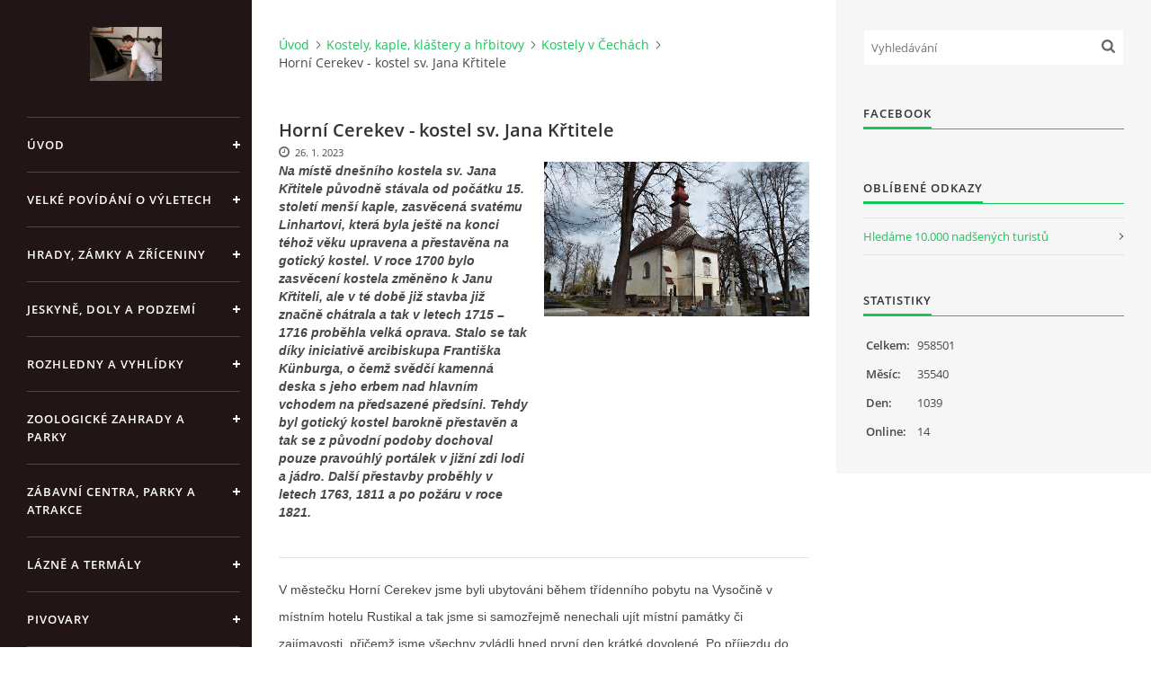

--- FILE ---
content_type: text/html; charset=UTF-8
request_url: https://www.ocimaturisty.cz/clanky/kostely--kaple--klastery-a-hrbitovy/kostely-v-cechach/horni-cerekev---kostel-sv.-jana-krtitele.html
body_size: 10838
content:
<?xml version="1.0" encoding="utf-8"?>
<!DOCTYPE html PUBLIC "-//W3C//DTD XHTML 1.0 Transitional//EN" "http://www.w3.org/TR/xhtml1/DTD/xhtml1-transitional.dtd">
<html lang="cs" xml:lang="cs" xmlns="http://www.w3.org/1999/xhtml" xmlns:fb="http://ogp.me/ns/fb#">

<head>

    <meta http-equiv="content-type" content="text/html; charset=utf-8" />
    <meta name="description" content="Rád cestuji a fotím přírodu, zajímavosti či památky, které jsem poznal na svých cestách. Od roku 2007 sbírám dřevěné turistické známky a svoje zážitky jsem se rozhodl zveřejnit na těchto stránkách." />
    <meta name="keywords" content="Cestování,turistické známky,česká republika,rozhledna,lázně,jeskyně,hrady,zámky,výlety,rodina,zážitky,zábava,horská chata" />
    <meta name="robots" content="all,follow" />
    <meta name="author" content="www.ocimaturisty.cz" />
    <meta name="viewport" content="width=device-width, initial-scale=1">
    
    <title>
        Jirkův cestovní deník - viděno očima turisty - Kostely, kaple, kláštery a hřbitovy - Kostely v Čechách - Horní Cerekev - kostel sv. Jana Křtitele
    </title>
    <link rel="stylesheet" href="https://s3a.estranky.cz/css/d1000000391.css?nc=1451277184" type="text/css" /><style type="text/css">#header .inner_frame {
background-image: url('/img/ulogo.63.jpeg');
}</style><style type="text/css">#nav-column #logo a { background-image: url('/img/picture/2/%3Adesign%3Alogofirms%3A1000000391%3A13---pivovar-dalesice-15---stary-provoz---varna---tatinek.jpg');}</style>
<link rel="stylesheet" href="//code.jquery.com/ui/1.12.1/themes/base/jquery-ui.css">
<script src="//code.jquery.com/jquery-1.12.4.js"></script>
<script src="//code.jquery.com/ui/1.12.1/jquery-ui.js"></script>
<script type="text/javascript" src="https://s3c.estranky.cz/js/ui.js?nc=1" id="index_script" ></script><meta property="og:title" content="Horní Cerekev - kostel sv. Jana Křtitele" />
<meta property="og:type" content="article" />
<meta property="og:url" content="https://www.ocimaturisty.cz/clanky/kostely--kaple--klastery-a-hrbitovy/kostely-v-cechach/horni-cerekev---kostel-sv.-jana-krtitele.html" />
<meta property="og:image" content="https://www.ocimaturisty.cz/img/articles/824.jpg" />
<meta property="og:site_name" content="Jirkův cestovní deník - viděno očima turisty" />
<meta property="og:description" content="Na místě dnešního kostela sv. Jana Křtitele původně stávala od počátku 15. století menší kaple, zasv..." />
			<script type="text/javascript">
				dataLayer = [{
					'subscription': 'true',
				}];
			</script>
			

    <script>
        function toggleMenu(){
            var cw = document.getElementById('column-wrap');
            var b = document.getElementById('menu-button');
            cw.classList.toggle('menu-open');
            b.classList.toggle('menu-open');
        }
    </script>
</head>
<body class="">
<!-- Wrapping the whole page, may have fixed or fluid width -->
<div id="whole-page">

    

    <!-- Because of the matter of accessibility (text browsers,
    voice readers) we include a link leading to the page content and
    navigation } you'll probably want to hide them using display: none
    in your stylesheet -->

    <a href="#articles" class="accessibility-links">Jdi na obsah</a>
    <a href="#navigation" class="accessibility-links">Jdi na menu</a>

    <!-- We'll fill the document using horizontal rules thus separating
    the logical chunks of the document apart -->
    <hr />

    

    <!-- Wrapping the document's visible part -->
    <div id="document">
        <div id="in-document">


            <div id="column-wrap">
                <div id="nav-column">
                    <div id="logo">
                        <a href="/"></a>
                    </div>
                    <button type="button" class="navbar-toggle" onclick="toggleMenu()" id="menu-button"></button>
                    <div class="nav-scroll">
                        <div class="nav-scroll-wrap">
                            <!-- Such navigation allows both horizontal and vertical rendering -->
<div id="navigation">
    <div class="inner_frame">
        <h2>Menu
            <span id="nav-decoration" class="decoration"></span>
        </h2>
        <nav>
            <menu class="menu-type-onclick">
                <li class="">
  <a href="/">Úvod</a>
     
</li>
<li class="level_1 dropdown">
  <a href="/clanky/velke-povidani-o-vyletech/">Velké povídání o výletech</a>
     <ul class="level_2">
<li class="">
  <a href="/clanky/velke-povidani-o-vyletech/pesky-cestou-necestou/">Pěšky cestou necestou</a>
</li><li class="">
  <a href="/clanky/velke-povidani-o-vyletech/autem-cestou-necestou/">Autem cestou necestou</a>
</li><li class="">
  <a href="/clanky/velke-povidani-o-vyletech/na-bezkach-a-na-kole-cestou-necestou/">Na běžkách a na kole cestou necestou</a>
</li>
</ul>
</li>
<li class="level_1 dropdown">
  <a href="/clanky/hrady--zamky-a-zriceniny/">Hrady, zámky a zříceniny</a>
     <ul class="level_2">
<li class="">
  <a href="/clanky/hrady--zamky-a-zriceniny/zamky/">Zámky</a>
</li><li class="">
  <a href="/clanky/hrady--zamky-a-zriceniny/hrady/">Hrady</a>
</li><li class="">
  <a href="/clanky/hrady--zamky-a-zriceniny/zriceniny/">Zříceniny</a>
</li><li class="">
  <a href="/clanky/hrady--zamky-a-zriceniny/tvrze/">Tvrze</a>
</li>
</ul>
</li>
<li class="level_1 dropdown">
  <a href="/clanky/jeskyne--doly-a-podzemi/">Jeskyně, doly a podzemí</a>
     <ul class="level_2">
<li class="">
  <a href="/clanky/jeskyne--doly-a-podzemi/jeskyne/">Jeskyně</a>
</li><li class="">
  <a href="/clanky/jeskyne--doly-a-podzemi/doly-a-lomy/">Doly a lomy</a>
</li><li class="">
  <a href="/clanky/jeskyne--doly-a-podzemi/podzemi-mest/">Podzemí měst</a>
</li>
</ul>
</li>
<li class="level_1 dropdown">
  <a href="/clanky/rozhledny-a-vyhlidky/">Rozhledny a vyhlídky</a>
     <ul class="level_2">
<li class="">
  <a href="/clanky/rozhledny-a-vyhlidky/rozhledny-na-morave/">Rozhledny na Moravě</a>
</li><li class="">
  <a href="/clanky/rozhledny-a-vyhlidky/rozhledny-v-cechach/">Rozhledny v Čechách</a>
</li><li class="">
  <a href="/clanky/rozhledny-a-vyhlidky/rozhledny-na-slovensku/">Rozhledny na Slovensku</a>
</li>
</ul>
</li>
<li class="level_1 dropdown">
  <a href="/clanky/zoologicke-zahrady-a-parky/">Zoologické zahrady a parky </a>
     <ul class="level_2">
<li class="">
  <a href="/clanky/zoologicke-zahrady-a-parky/zoologicke-zahrady/">Zoologické zahrady</a>
</li><li class="">
  <a href="/clanky/zoologicke-zahrady-a-parky/dinoparky/">Dinoparky</a>
</li>
</ul>
</li>
<li class="level_1 dropdown">
  <a href="/clanky/zabavni-centra--parky-a-atrakce/">Zábavní centra, parky a atrakce</a>
     <ul class="level_2">
<li class="">
  <a href="/clanky/zabavni-centra--parky-a-atrakce/westernova-mestecka/">Westernová městečka</a>
</li><li class="">
  <a href="/clanky/zabavni-centra--parky-a-atrakce/lanova-a-zabavni-centra/">Lanová a zábavní centra</a>
</li><li class="">
  <a href="/clanky/zabavni-centra--parky-a-atrakce/aquaparky-a-vodni-zabava/">Aquaparky a vodní zábava</a>
</li><li class="">
  <a href="/clanky/zabavni-centra--parky-a-atrakce/ski-a-bike-arealy/">Ski a bike areály</a>
</li><li class="">
  <a href="/clanky/zabavni-centra--parky-a-atrakce/hvezdarny-a-planetaria/">Hvězdárny a planetária</a>
</li><li class="">
  <a href="/clanky/zabavni-centra--parky-a-atrakce/ostatni-parky-a-atrakce/">Ostatní parky a atrakce</a>
</li>
</ul>
</li>
<li class="level_1 dropdown">
  <a href="/clanky/lazne-a-termaly/">Lázně a termály</a>
     <ul class="level_2">
<li class="">
  <a href="/clanky/lazne-a-termaly/lazne-v-ceske-republice/">Lázně v České republice</a>
</li><li class="">
  <a href="/clanky/lazne-a-termaly/lazne-na-slovensku/">Lázně na Slovensku</a>
</li>
</ul>
</li>
<li class="level_1 dropdown">
  <a href="/clanky/pivovary/">Pivovary</a>
     <ul class="level_2">
<li class="">
  <a href="/clanky/pivovary/velke-pivovary/">Velké pivovary</a>
</li><li class="">
  <a href="/clanky/pivovary/male-pivovary/">Malé pivovary</a>
</li>
</ul>
</li>
<li class="level_1 dropdown">
  <a href="/clanky/kostely--kaple--klastery-a-hrbitovy/">Kostely, kaple, kláštery a hřbitovy</a>
     <ul class="level_2">
<li class="">
  <a href="/clanky/kostely--kaple--klastery-a-hrbitovy/kostely-na-morave/">Kostely na Moravě</a>
</li><li class="">
  <a href="/clanky/kostely--kaple--klastery-a-hrbitovy/kaple-na-morave/">Kaple na Moravě</a>
</li><li class="">
  <a href="/clanky/kostely--kaple--klastery-a-hrbitovy/kaple-na-slovensku/">Kaple na Slovensku</a>
</li><li class="">
  <a href="/clanky/kostely--kaple--klastery-a-hrbitovy/kostely-na-slovensku/">Kostely na Slovensku</a>
</li><li class="">
  <a href="/clanky/kostely--kaple--klastery-a-hrbitovy/kostely-v-cechach/">Kostely v Čechách</a>
</li><li class="">
  <a href="/clanky/kostely--kaple--klastery-a-hrbitovy/kaple-v-cechach/">Kaple v Čechách</a>
</li><li class="">
  <a href="/clanky/kostely--kaple--klastery-a-hrbitovy/hrbitovy/">Hřbitovy</a>
</li><li class="">
  <a href="/clanky/kostely--kaple--klastery-a-hrbitovy/synagogy/">Synagogy</a>
</li><li class="">
  <a href="/clanky/kostely--kaple--klastery-a-hrbitovy/klastery/">Kláštery</a>
</li><li class="">
  <a href="/clanky/kostely--kaple--klastery-a-hrbitovy/kostely-v-evrope/">Kostely v Evropě</a>
</li>
</ul>
</li>
<li class="level_1 dropdown">
  <a href="/clanky/studanky-a-prameny/">Studánky a prameny</a>
     <ul class="level_2">
<li class="">
  <a href="/clanky/studanky-a-prameny/studanky-v-cechach/">Studánky v Čechách</a>
</li><li class="">
  <a href="/clanky/studanky-a-prameny/studanky-na-morave/">Studánky na Moravě</a>
</li><li class="">
  <a href="/clanky/studanky-a-prameny/studanky-na-slovensku/">Studánky na Slovensku</a>
</li>
</ul>
</li>
<li class="level_1 dropdown">
  <a href="/clanky/vyletni-a-horske-chaty/">Výletní a horské chaty</a>
     <ul class="level_2">
<li class="">
  <a href="/clanky/vyletni-a-horske-chaty/chaty-v-jesenikach/">Chaty v Jeseníkách</a>
</li><li class="">
  <a href="/clanky/vyletni-a-horske-chaty/chaty-v-orlickych-horach/">Chaty v Orlických horách</a>
</li><li class="">
  <a href="/clanky/vyletni-a-horske-chaty/chaty-v-krusnych-horach/">Chaty v Krušných horách</a>
</li><li class="">
  <a href="/clanky/vyletni-a-horske-chaty/chaty-v-krkonosich/">Chaty v Krkonoších</a>
</li><li class="">
  <a href="/clanky/vyletni-a-horske-chaty/chaty-na-slovensku/">Chaty na Slovensku</a>
</li><li class="">
  <a href="/clanky/vyletni-a-horske-chaty/chaty-v-beskydech/">Chaty v Beskydech</a>
</li><li class="">
  <a href="/clanky/vyletni-a-horske-chaty/chaty-na-ostatnich-mistech-cr/">Chaty na ostatních místech ČR</a>
</li>
</ul>
</li>
<li class="level_1 dropdown">
  <a href="/clanky/prirodni-pamatky-a-ukazy/">Přírodní památky a úkazy</a>
     <ul class="level_2">
<li class="">
  <a href="/clanky/prirodni-pamatky-a-ukazy/skalni-mesta-a-utvary/">Skalní města a útvary</a>
</li><li class="">
  <a href="/clanky/prirodni-pamatky-a-ukazy/prehrady-a-vodni-nadrze/">Přehrady a vodní nádrže</a>
</li><li class="">
  <a href="/clanky/prirodni-pamatky-a-ukazy/vrcholky-hor-a-pohori/">Vrcholky hor a pohoří</a>
</li><li class="">
  <a href="/clanky/prirodni-pamatky-a-ukazy/arboreta-a-botanicke-zahrady/">Arboreta a botanické zahrady</a>
</li><li class="">
  <a href="/clanky/prirodni-pamatky-a-ukazy/vodopady-a-kaskady/">Vodopády a kaskády</a>
</li><li class="">
  <a href="/clanky/prirodni-pamatky-a-ukazy/prirodni-rezervace-a-raseliniste/">Přírodní rezervace a rašeliniště</a>
</li><li class="">
  <a href="/clanky/prirodni-pamatky-a-ukazy/rokle-a-propasti/">Rokle a propasti</a>
</li><li class="">
  <a href="/clanky/prirodni-pamatky-a-ukazy/mestske-parky-a-pamatne-stromy/">Městské parky a památné stromy</a>
</li>
</ul>
</li>
<li class="level_1 dropdown">
  <a href="/clanky/skanzeny-a-muzea/">Skanzeny a muzea</a>
     <ul class="level_2">
<li class="">
  <a href="/clanky/skanzeny-a-muzea/mestska-muzea/">Městská muzea</a>
</li><li class="">
  <a href="/clanky/skanzeny-a-muzea/vesnicke-skanzeny/">Vesnické skanzeny</a>
</li><li class="">
  <a href="/clanky/skanzeny-a-muzea/technicka-muzea/">Technická muzea</a>
</li><li class="">
  <a href="/clanky/skanzeny-a-muzea/muzea-vyznamnych-osobnosti/">Muzea významných osobností</a>
</li>
</ul>
</li>
<li class="level_1 dropdown">
  <a href="/clanky/vetrne-a-vodni-mlyny/">Větrné a vodní mlýny</a>
     <ul class="level_2">
<li class="">
  <a href="/clanky/vetrne-a-vodni-mlyny/vetrne-mlyny/">Větrné mlýny</a>
</li><li class="">
  <a href="/clanky/vetrne-a-vodni-mlyny/vodni-mlyny-na-morave/">Vodní mlýny na Moravě</a>
</li><li class="">
  <a href="/clanky/vetrne-a-vodni-mlyny/vodni-mlyny-v-cechach/">Vodní mlýny v Čechách</a>
</li><li class="">
  <a href="/clanky/vetrne-a-vodni-mlyny/vodni-mlyny-v-evrope/">Vodní mlýny v Evropě</a>
</li>
</ul>
</li>
<li class="level_1 dropdown">
  <a href="/clanky/vojenske-pamatky-a-pevnosti/">Vojenské památky a pevnosti</a>
     <ul class="level_2">
<li class="">
  <a href="/clanky/vojenske-pamatky-a-pevnosti/vojenske-muzea/">Vojenské muzea</a>
</li><li class="">
  <a href="/clanky/vojenske-pamatky-a-pevnosti/vojenske-pevnosti/">Vojenské pevnosti</a>
</li><li class="">
  <a href="/clanky/vojenske-pamatky-a-pevnosti/vojenske-pomniky-a-pamatniky/">Vojenské pomníky a památníky</a>
</li>
</ul>
</li>
<li class="level_1 dropdown">
  <a href="/clanky/mestske-pamatky-a-budovy/">Městské památky a budovy</a>
     <ul class="level_2">
<li class="">
  <a href="/clanky/mestske-pamatky-a-budovy/namesti-a-pamatkove-rezervace/">Náměstí a památkové rezervace</a>
</li><li class="">
  <a href="/clanky/mestske-pamatky-a-budovy/historicke-domy-a-radnice/">Historické domy a radnice</a>
</li><li class="">
  <a href="/clanky/mestske-pamatky-a-budovy/mestske-hradby-a-opevneni/">Městské hradby a opevnění</a>
</li><li class="">
  <a href="/clanky/mestske-pamatky-a-budovy/historicke-zvonice-a-zvonicky/">Historické zvonice a zvoničky</a>
</li><li class="">
  <a href="/clanky/mestske-pamatky-a-budovy/ostatni-budovy-a-stavby/">Ostatní budovy a stavby</a>
</li>
</ul>
</li>
<li class="level_1 dropdown">
  <a href="/clanky/ostatni-zajimavosti/">Ostatní zajímavosti</a>
     <ul class="level_2">
<li class="">
  <a href="/clanky/ostatni-zajimavosti/ostatni-zajimavosti/">Ostatní zajímavosti</a>
</li><li class="">
  <a href="/clanky/ostatni-zajimavosti/historicke-mosty-a-tunely/">Historické mosty a tunely</a>
</li><li class="">
  <a href="/clanky/ostatni-zajimavosti/vyznamne-body-v-krajine/">Významné body v krajině</a>
</li><li class="">
  <a href="/clanky/ostatni-zajimavosti/lodni-a-vodni-doprava/">Lodní a vodní doprava</a>
</li><li class="">
  <a href="/clanky/ostatni-zajimavosti/naucne-stezky/">Naučné stezky</a>
</li>
</ul>
</li>
<li class="level_1 dropdown">
  <a href="/clanky/kontakt/">Kontakt</a>
     <ul class="level_2">
<li class="">
  <a href="/clanky/kontakt/premiove-turisticke-znamky/">Prémiové turistické známky</a>
</li><li class="">
  <a href="/clanky/kontakt/turisticke-znamky/">Turistické známky</a>
</li><li class="">
  <a href="/clanky/kontakt/kontakty/">Kontakty </a>
</li><li class="">
  <a href="/clanky/kontakt/slovenske-turisticke-znamky/">Slovenské turistické známky</a>
</li><li class="">
  <a href="/clanky/kontakt/norske-turisticke-znamky/">Norské turistické známky</a>
</li><li class="">
  <a href="/clanky/kontakt/polske-turisticke-znamky/">Polské turistické známky</a>
</li>
</ul>
</li>

            </menu>
        </nav>
        <div id="clear6" class="clear">
          &nbsp;
        </div>
    </div>
</div>
<!-- menu ending -->

                            
                            
                            
                                            <!-- Footer -->
                <div id="footer">
                    <div class="inner_frame">
                        <p>
                            &copy; 2026 eStránky.cz <span class="hide">|</span> <a class="promolink promolink-paid" href="//www.estranky.cz/" title="Tvorba webových stránek zdarma, jednoduše a do 5 minut."><strong>Tvorba webových stránek</strong></a> 
                            
                            
                            
                            
                            
                            
                        </p>
                        
                        
                    </div>
                </div>
                <!-- /Footer -->

                        </div>
                    </div>
                </div>
            </div>

            <!-- body of the page -->
            <div id="body">

                <!-- Possible clearing elements (more through the document) -->
                <div id="clear1" class="clear">
                    &nbsp;
                </div>
                <hr />


                <!-- main page content -->
                <div id="content">
                    <!-- header -->
  <div id="header">
      <div class="title-mobile">
            <h1 class="head-center">
  <a href="https://www.ocimaturisty.cz/" title="Jirkův cestovní deník - viděno očima turisty" style="color: #f9f2f1;">Jirkův cestovní deník - viděno očima turisty</a>
  <span title="Jirkův cestovní deník - viděno očima turisty">
  </span>
</h1>
      </div>
     <div class="inner_frame">
        <!-- This construction allows easy image replacement -->
          <div class="title-desktop">
           <h1 class="head-center">
  <a href="https://www.ocimaturisty.cz/" title="Jirkův cestovní deník - viděno očima turisty" style="color: #f9f2f1;">Jirkův cestovní deník - viděno očima turisty</a>
  <span title="Jirkův cestovní deník - viděno očima turisty">
  </span>
</h1>
          </div>
        <div id="header-decoration" class="decoration">
        </div>
     </div>
  </div>
<!-- /header -->

                    <!-- Breadcrumb navigation -->
<div id="breadcrumb-nav">
  <a href="/">Úvod</a><a href="/clanky/kostely--kaple--klastery-a-hrbitovy/">Kostely, kaple, kláštery a hřbitovy</a><a href="/clanky/kostely--kaple--klastery-a-hrbitovy/kostely-v-cechach/">Kostely v Čechách</a><span>Horní Cerekev - kostel sv. Jana Křtitele</span>
</div>
<hr />

                    <!-- Article -->
  <div class="article">
    <!-- With headline can be done anything (i.e. image replacement) -->
<h2>
  <span class="span-a-title">Horní Cerekev - kostel sv. Jana Křtitele</span>
  <span class="decoration" title="Horní Cerekev - kostel sv. Jana Křtitele">
  </span></h2>

 <div class="first">
    <span class="article-date">26. 1. 2023</span>
</div>

    
<div class="image-intro-wrapper">
<div class="detail-article-perex"><p><em><strong><span style="font-family: arial, helvetica, sans-serif; font-size: 14px;">Na místě dnešního kostela sv. Jana Křtitele původně stávala od počátku 15. století menší kaple, zasvěcená svatému Linhartovi, která byla ještě na konci téhož věku upravena a přestavěna na gotický kostel. V roce 1700 bylo zasvěcení kostela změněno k Janu Křtiteli, ale v&nbsp;té době již stavba již značně chátrala a tak v&nbsp;letech 1715 &ndash; 1716 proběhla velká oprava. Stalo se tak díky iniciativě arcibiskupa Františka Künburga, o čemž svědčí kamenná deska s jeho erbem nad hlavním vchodem na předsazené předsíni. Tehdy byl gotický kostel barokně přestavěn a tak se z&nbsp;původní podoby dochoval pouze pravoúhlý portálek v jižní zdi lodi a jádro. Další přestavby proběhly v letech 1763, 1811 a po požáru v roce 1821.</span></strong></em></p>
</div>
 <div class="article_img"><img src="/img/articles/824.jpg" alt="article preview"></div>
</div>
    <!-- Text of the article -->
    <div class="editor-area">
  <title></title>
<p><span style="font-size:14px;"><span style="font-family:arial,helvetica,sans-serif;">V městečku Horní Cerekev jsme byli ubytováni během třídenního pobytu na Vysočině v místním hotelu Rustikal a tak jsme si samozřejmě nenechali ujít místní památky či zajímavosti, přičemž jsme všechny zvládli hned první den krátké dovolené. Po příjezdu do tohoto malého města jsme si za jeden ze zdejších cílů vybrali hřbitovní kostel sv. Jana Křtitele, postavený na konci 15. století na místě menší kaple. Naše stříbrné francouzské autíčko jsme zaparkovali u obřadní síně na malém parkovišti a vzápětí jsme bránou vstoupili na území posledního odpočinku zdejších obyvatel. Pomalým krokem jsme kráčeli mezi hroby a zároveň jsme již z&nbsp;dálky pozorovali kostel, jehož boční strana se našim očím okázale nabízela.</span></span></p>

<p style="text-align: center;"><span style="font-size:14px;"><span style="font-family:arial,helvetica,sans-serif;"><img alt="M - Horní Cerekev - Kostel sv. Jana Křtitele 01 - celkový pohled" src="https://img32.rajce.idnes.cz/d3202/18/18308/18308414_6d0a690dcd0334b5e54ec8da8ce79e09/images/M-HornCerekev-Kostelsv.JanaKtitele01-celkovpohled.jpg?ver=0" style="width: 493px; height: 370px;" />&nbsp;<img alt="M - Horní Cerekev - Kostel sv. Jana Křtitele 02 - boční pohled" src="https://img32.rajce.idnes.cz/d3202/18/18308/18308414_6d0a690dcd0334b5e54ec8da8ce79e09/images/M-HornCerekev-Kostelsv.JanaKtitele02-bonpohled.jpg?ver=0" style="width: 493px; height: 370px;" /></span></span></p>

<p><span style="font-size:14px;"><span style="font-family:arial,helvetica,sans-serif;">Když jsme přišli blíž, nebylo těžké na lodi svatostánku spočítat dvě okna s&nbsp;půlkruhovým záklenkem, přičemž další jsme spatřili na jedné z&nbsp;pěti stran presbytáře. Na střeše barokního kostela nám neunikla vysoká věžička s&nbsp;cibulovou bání, stojící na hranolovém soklu a zakončená jehlancovou stříškou křížem. Následně jsme obešli závěr kostela a na kněžišti jsme našli ještě další dvě identická okna s&nbsp;půlkruhovým záklenkem. Pak jsme již kráčeli kolem druhé boční strany, která vypadala stejně jako její protější kolegyně s&nbsp;tím rozdílem, že jsme zde navíc narazili na boční vchod. Kromě jádra kostela se jednalo o jediný pozůstatek původní gotické stavby z&nbsp;15. století, zasvěcené sv. Linhartovi.</span></span></p>

<p style="text-align: center;"><img alt="M - Horní Cerekev - Kostel sv. Jana Křtitele 08 - celkový pohled" src="https://img32.rajce.idnes.cz/d3202/18/18308/18308414_6d0a690dcd0334b5e54ec8da8ce79e09/images/M-HornCerekev-Kostelsv.JanaKtitele08-celkovpohled.jpg?ver=0" style="width: 488px; height: 370px;" />&nbsp;<img alt="M - Horní Cerekev - Kostel sv. Jana Křtitele 05 - celkový pohled" src="https://img32.rajce.idnes.cz/d3202/18/18308/18308414_6d0a690dcd0334b5e54ec8da8ce79e09/images/M-HornCerekev-Kostelsv.JanaKtitele05-celkovpohled.jpg?ver=0" style="width: 493px; height: 370px;" /></p>

<p><span style="font-size:14px;"><span style="font-family:arial,helvetica,sans-serif;">Na rohu jsme narazili na hrob nějakého významného člověka, jehož život musel souviset s&nbsp;chodem kostela, nebo se jednalo o bohatého mecenáše, jinak by nebyl pohřben&nbsp;na takto významném místě. Na tomto hrobě nás zaujalo, že se za ním skrývala náhrobní deska, zasazená do zdi kostela, která byla jistě staršího data, než náhrobek před ní. Potom jsme již stanuli před čelní stranou církevní památky a protože jsme již viděli zmíněnou věžičku, věnovali jsme se rovnou předsazené předsíni, na níž jsme spatřili erb arcibiskupa Künburga. Kamenná deska nebyla na fasádu osazena náhodou, neboť se tento muž významně zasloužil o opravu zchátralého kostela,&nbsp;která proběhla v&nbsp;letech 1715 &ndash; 1716, kdy svatostánek zároveň získal barokní podobu.</span></span></p>

<p style="text-align: center;"><span style="font-size:14px;"><span style="font-family:arial,helvetica,sans-serif;"><img alt="M - Horní Cerekev - Kostel sv. Jana Křtitele 06 - hrob u kostelní zdi" src="https://img32.rajce.idnes.cz/d3202/18/18308/18308414_6d0a690dcd0334b5e54ec8da8ce79e09/images/M-HornCerekev-Kostelsv.JanaKtitele06-hrobukostelnzdi.jpg?ver=0" style="width: 493px; height: 370px;" />&nbsp;<img alt="M - Horní Cerekev - Kostel sv. Jana Křtitele 07 - erb nad vchodem a špička věže" src="https://img32.rajce.idnes.cz/d3202/18/18308/18308414_6d0a690dcd0334b5e54ec8da8ce79e09/images/M-HornCerekev-Kostelsv.JanaKtitele07-erbnadvchodemapikave.jpg?ver=0" style="width: 493px; height: 370px;" /></span></span></p>

<p><span style="font-size:14px;"><span style="font-family:arial,helvetica,sans-serif;">Nad erbem jsme uviděli menší okénko, pouštějící světlo do předsíně a pak jsme již zamířili k&nbsp;hlavnímu vchodu, který byl však zavřený. Nijak nás to sice nepřekvapilo, ale bohužel jsme tak neviděli interiér s barokním oltářem z počátku 18. století, na němž se nacházel obraz Jana Křtitele z roku 1814 a sochy svaté Barbory a svaté Kateřiny. Další zajímavosti nám již hřbitovní kostel nenabízel a tak jsme se vrátili k&nbsp;autu, jímž jsme ihned odjeli na náměstí. Vůz jsme zaparkovali u kostela Zvěstování Páně a spolu s&nbsp;vedlejším zámkem jsme si jej prohlédli. O těchto cílech však již vypráví jiné&nbsp;moje&nbsp;příspěvky, tak si je&nbsp;ve volné chvíli také přečtěte. Chcete-li se seznámit s našimi zážitky na Vysočině, mrkněte se do sekce Velké povídání o výletech a vyhledejte si článek Jak jsme poznali Pelhřimov a Horní Cerekev.</span></span></p>

<p style="text-align: center;"><span style="font-size:14px;"><span style="font-family:arial,helvetica,sans-serif;"><img alt="M - Horní Cerekev - Kostel sv. Jana Křtitele 03 - celkový pohled" src="https://img32.rajce.idnes.cz/d3202/18/18308/18308414_6d0a690dcd0334b5e54ec8da8ce79e09/images/M-HornCerekev-Kostelsv.JanaKtitele03-celkovpohled.jpg?ver=0" style="width: 493px; height: 370px;" />&nbsp;<img alt="M - Horní Cerekev - Kostel sv. Jana Křtitele 04 - čelní pohled" src="https://img32.rajce.idnes.cz/d3202/18/18308/18308414_6d0a690dcd0334b5e54ec8da8ce79e09/images/M-HornCerekev-Kostelsv.JanaKtitele04-elnpohled.jpg?ver=0" style="width: 493px; height: 370px;" /></span></span></p>

<p><span style="color: rgb(72, 72, 72); font-family: arial, helvetica, sans-serif; font-size: 14px; font-weight: 600; background-color: rgb(255, 255, 255);">Kompletní fotogalerii najdete zde</span></p>

<p><a href="https://jirkacek1.rajce.idnes.cz/Horni_Cerekev_-_kostel_sv._Jana_Krtitele/" target="_blank"><span style="color:#0000CD;"><span style="font-size:14px;"><span style="font-family:arial,helvetica,sans-serif;"><strong>https://jirkacek1.rajce.idnes.cz/Horni_Cerekev_-_kostel_sv._Jana_Krtitele/</strong></span></span></span></a></p>

<p><span style="color: rgb(72, 72, 72); font-family: arial, helvetica, sans-serif; font-size: 14px; font-weight: 600; background-color: rgb(255, 255, 255);">Historie :</span></p>

<p><span style="font-size:14px;"><span style="font-family:arial,helvetica,sans-serif;">Na místě dnešního kostela sv. Jana Křtitele původně stávala od počátku 15. století menší kaple, zasvěcená svatému Linhartovi, která byla ještě na konci téhož věku upravena a přestavěna na gotický kostel. V roce 1700 bylo zasvěcení kostela změněno k Janu Křtiteli, ale v&nbsp;té době již stavba již značně chátrala a tak v&nbsp;letech 1715 &ndash; 1716 proběhla velká oprava. Stalo se tak díky iniciativě arcibiskupa Františka Künburga, o čemž svědčí kamenná deska s jeho erbem nad hlavním vchodem na předsazené předsíni. Tehdy byl gotický kostel barokně přestavěn a tak se z&nbsp;původní podoby dochoval pouze pravoúhlý portálek v jižní zdi lodi a jádro. Další přestavby proběhly v letech 1763, 1811 a po požáru v roce 1821. Mezi nemovité kulturní památky patří kostel sv. Jana Křtitele od roku 1958.</span></span></p>

<p><span style="color: rgb(72, 72, 72); font-family: arial, helvetica, sans-serif; font-size: 14px; font-weight: 600; background-color: rgb(255, 255, 255);">Historie čerpána z webu</span></p>

<p><strong><span style="font-size:14px;"><span style="font-family:arial,helvetica,sans-serif;"><a href="https://www.hrady.cz/kostel-sv-jana-krtitele-horni-cerekev" target="_blank"><span style="color:#0000CD;">https://www.hrady.cz/kostel-sv-jana-krtitele-horni-cerekev</span></a></span></span></strong></p>

<p><span style="color: rgb(255, 0, 0); font-family: arial, helvetica, sans-serif; font-size: 14px; font-weight: 700; background-color: rgb(255, 255, 255);">Město Horní Cerekev nemá turistickou známku.</span></p>

<div class="osm"><script src="//cdnjs.cloudflare.com/ajax/libs/leaflet/1.3.4/leaflet.js"></script>
						<link rel="stylesheet" href="//cdnjs.cloudflare.com/ajax/libs/leaflet/1.3.4/leaflet.css" />
<div id="osm-map"><img src="//www004.estranky.cz/resources/estranky.cz/userAdmin/img/osm/big.png" /></div>

<p><script type="text/javascript"><!--
        var element = document.getElementById('osm-map');
        element.style = 'width:480px;height:450px;position:relative;';
 
        var map = L.map(element);
        // Add OSM tile leayer to the Leaflet map.
        L.tileLayer('//{s}.tile.osm.org/{z}/{x}/{y}.png', {
            attribution: '© <a href="http://osm.org/copyright">OpenStreetMap</a> contributors'
        }).addTo(map);
        // Target's GPS coordinates.
        var target = L.latLng('49.3191672', '15.3260811');
        map.setView(target, 15);
        
        var marker = L.marker(target).addTo(map);
        marker.bindPopup("<b>kostel sv. Jana Křtitele</b><br>Horní Cerekev").openPopup();
    --></script></p>
</div>

  <div class="article-cont-clear clear">
    &nbsp;
  </div>
</div>

    
    <div class="fb-like" data-href="https://www.ocimaturisty.cz/clanky/kostely--kaple--klastery-a-hrbitovy/kostely-v-cechach/horni-cerekev---kostel-sv.-jana-krtitele.html" data-layout="standard" data-show-faces="true" data-action="like" data-share="false" data-colorscheme="light"></div>

    

    
      
    <!-- Comments -->
  <div id="block-comments">
    <h2 id="comments">Komentáře</h2>
    
    <form action="#block-comments" id="comments-form" method="post">
    
    <fieldset>
        <input name="iid" type="hidden" value="824" />
        <input name="replyiid" type="hidden" value="0" />
        <input name="itype" type="hidden" value="article" />
        <input name="a" type="hidden" value="c_add" />
        <legend><span>
                Přidat komentář
            </span></legend>
        <div class="commentName">
            <dl>
                <dt>
                    <label for="c_k_name">
                        Jméno:
                    </label>
                </dt>
                <dd>
                    <input name="c_name" type="text" id="c_name" placeholder="Jméno" value="" maxlength="128" />
                </dd>
            </dl>
        </div>
        <dl>
            <dt>
                <label for="c_title">
                    Nadpis:
                </label>
            </dt>
            <dd>
                <input name="c_title" id="c_title" type="text" placeholder="Nadpis" value="" maxlength="128" />
            </dd>
            <dt>
                <label for="c_txt">
                    Text:
                </label>
            </dt>
            <dd>
                <textarea name="c_txt" id="c_txt" placeholder="Text" cols="20" rows="6"></textarea>
            </dd>
            <dt id="validation-dt"></dt>
<dd>
  <div class="recaptchaContainer">
    <script src='https://www.google.com/recaptcha/api.js'></script>
    <div class="g-recaptcha" data-sitekey="6LdL6CIUAAAAABGyXTtfkAbCtOGvNqG2op3aZcsY"></div>
  </div>
</dd>

        </dl>
        <span class="clButton">
            <input type="submit" value="Odeslat" class="submit" />
        </span>
    </fieldset>
</form>
<script type="text/javascript">
    <!--
    commentInit();
    //-->
</script>
  
    <h3>Přehled komentářů</h3>
    <div class="comment no-comments">
  Zatím nebyl vložen žádný komentář
</div>

  
    
  </div>
<!-- /Comments -->

  </div>

<!-- /Article -->
                </div>
                <!-- /main page content -->

                <div id="clear3" class="clear">
                    &nbsp;
                </div>
                <hr />

                <!-- Side column left/right -->
                <div class="column">

                    <!-- Inner column -->
                    <div id="inner-column" class="inner_frame">

                        <!-- Search -->
<div id="search" class="section">
    <div class="inner_frame">
        <form action="https://katalog.estranky.cz/" method="post">
            <fieldset>
                <input type="hidden" id="uid" name="uid" value="1464220" />
                <input name="key" id="key" placeholder="Vyhledávání" />
                <span class="clButton">
            <input type="submit" id="sendsearch" />
          </span>
            </fieldset>
        </form>
    </div>
</div>
<!-- /Search -->
<hr />

                        
                        
                        
                        
                        
                        <div id="fb-likebox-feed" class="section">
    <h2>Facebook <span class="decoration fb-code"></span></h2>
    <div class="inner_frame" id="fb-likebox-feed_div">
        <div id="fb_likebox_width">
            <div class="fb-page" data-href="https://www.facebook.com/Hledáme-10000-nadšených-turistů-611957562573199/" data-tabs="timeline" data-small-header="false" data-adapt-container-width="true" data-hide-cover="false" data-show-facepile="true">
                <blockquote cite="https://www.facebook.com/Hledáme-10000-nadšených-turistů-611957562573199/" class="fb-xfbml-parse-ignore">
                    <a href="https://www.facebook.com/Hledáme-10000-nadšených-turistů-611957562573199/">Hledáme-10000-nadšených-turistů-611957562573199/</a>
                </blockquote>
            </div>
        </div>
    </div>
</div>
                        
                        
                        
                        <!-- Favorite links -->
  <div id="links" class="section">
    <h2>Oblíbené odkazy
        <span id="links-decoration" class="decoration">
        </span></h2>
    <div class="inner_frame">
      <ul>
        <li class="first last ">
  <a href="https://www.facebook.com/Hled%C3%A1me-10000-nad%C5%A1en%C3%BDch-turist%C5%AF-611957562573199/?modal=admin_todo_tour" title="Hledáme 10.000 nadšených turistů">
  Hledáme 10.000 nadšených turistů</a></li>
      </ul>
    </div>
  </div>
<!-- /Favorite links -->
<hr />

                        
                        
                        <!-- Stats -->
  <div id="stats" class="section">
    <h2>Statistiky
      <span id="stats-decoration" class="decoration">
      </span></h2>
    <div class="inner_frame">
      <!-- Keeping in mind people with disabilities (summary, caption) as well as worshipers of semantic web -->
      <table summary="Statistiky">

        <tfoot>
          <tr>
            <th scope="row">Online:</th>
            <td>14</td>
          </tr>
        </tfoot>

        <tbody>
          <tr>
            <th scope="row">Celkem:</th>
            <td>958501</td>
          </tr>
          <tr>
            <th scope="row">Měsíc:</th>
            <td>35540</td>
          </tr>
          <tr>
            <th scope="row">Den:</th>
            <td>1039</td>
          </tr>
        </tbody>
      </table>
    </div>
  </div>
<!-- Stats -->
<hr />
                        
                    </div>
                    <!-- /Inner column -->

                    <div id="clear4" class="clear">
                        &nbsp;
                    </div>

                </div>
                <!-- /end of first column -->

                <div id="clear5" class="clear">
                    &nbsp;
                </div>
                <hr />

                <div id="decoration1" class="decoration">
                </div>
                <div id="decoration2" class="decoration">
                </div>
                <!-- /Meant for additional graphics inside the body of the page -->
            </div>
            <!-- /body -->

            <div id="clear2" class="clear">
                &nbsp;
            </div>
            <hr />


            <div id="decoration3" class="decoration">
            </div>
            <div id="decoration4" class="decoration">
            </div>
            <!-- /Meant for additional graphics inside the document -->

        </div>
    </div>

    <div id="decoration5" class="decoration">
    </div>
    <div id="decoration6" class="decoration">
    </div>
    <!-- /Meant for additional graphics inside the page -->

    
    <!-- block for board position-->

</div>
<div id="fb-root"></div>
<script async defer src="https://connect.facebook.net/cs_CZ/sdk.js#xfbml=1&version=v3.2&appId=979412989240140&autoLogAppEvents=1"></script><!-- NO GEMIUS -->
</body>
</html>

--- FILE ---
content_type: text/html; charset=utf-8
request_url: https://www.google.com/recaptcha/api2/anchor?ar=1&k=6LdL6CIUAAAAABGyXTtfkAbCtOGvNqG2op3aZcsY&co=aHR0cHM6Ly93d3cub2NpbWF0dXJpc3R5LmN6OjQ0Mw..&hl=en&v=PoyoqOPhxBO7pBk68S4YbpHZ&size=normal&anchor-ms=20000&execute-ms=30000&cb=9c7kseu3ufyx
body_size: 50675
content:
<!DOCTYPE HTML><html dir="ltr" lang="en"><head><meta http-equiv="Content-Type" content="text/html; charset=UTF-8">
<meta http-equiv="X-UA-Compatible" content="IE=edge">
<title>reCAPTCHA</title>
<style type="text/css">
/* cyrillic-ext */
@font-face {
  font-family: 'Roboto';
  font-style: normal;
  font-weight: 400;
  font-stretch: 100%;
  src: url(//fonts.gstatic.com/s/roboto/v48/KFO7CnqEu92Fr1ME7kSn66aGLdTylUAMa3GUBHMdazTgWw.woff2) format('woff2');
  unicode-range: U+0460-052F, U+1C80-1C8A, U+20B4, U+2DE0-2DFF, U+A640-A69F, U+FE2E-FE2F;
}
/* cyrillic */
@font-face {
  font-family: 'Roboto';
  font-style: normal;
  font-weight: 400;
  font-stretch: 100%;
  src: url(//fonts.gstatic.com/s/roboto/v48/KFO7CnqEu92Fr1ME7kSn66aGLdTylUAMa3iUBHMdazTgWw.woff2) format('woff2');
  unicode-range: U+0301, U+0400-045F, U+0490-0491, U+04B0-04B1, U+2116;
}
/* greek-ext */
@font-face {
  font-family: 'Roboto';
  font-style: normal;
  font-weight: 400;
  font-stretch: 100%;
  src: url(//fonts.gstatic.com/s/roboto/v48/KFO7CnqEu92Fr1ME7kSn66aGLdTylUAMa3CUBHMdazTgWw.woff2) format('woff2');
  unicode-range: U+1F00-1FFF;
}
/* greek */
@font-face {
  font-family: 'Roboto';
  font-style: normal;
  font-weight: 400;
  font-stretch: 100%;
  src: url(//fonts.gstatic.com/s/roboto/v48/KFO7CnqEu92Fr1ME7kSn66aGLdTylUAMa3-UBHMdazTgWw.woff2) format('woff2');
  unicode-range: U+0370-0377, U+037A-037F, U+0384-038A, U+038C, U+038E-03A1, U+03A3-03FF;
}
/* math */
@font-face {
  font-family: 'Roboto';
  font-style: normal;
  font-weight: 400;
  font-stretch: 100%;
  src: url(//fonts.gstatic.com/s/roboto/v48/KFO7CnqEu92Fr1ME7kSn66aGLdTylUAMawCUBHMdazTgWw.woff2) format('woff2');
  unicode-range: U+0302-0303, U+0305, U+0307-0308, U+0310, U+0312, U+0315, U+031A, U+0326-0327, U+032C, U+032F-0330, U+0332-0333, U+0338, U+033A, U+0346, U+034D, U+0391-03A1, U+03A3-03A9, U+03B1-03C9, U+03D1, U+03D5-03D6, U+03F0-03F1, U+03F4-03F5, U+2016-2017, U+2034-2038, U+203C, U+2040, U+2043, U+2047, U+2050, U+2057, U+205F, U+2070-2071, U+2074-208E, U+2090-209C, U+20D0-20DC, U+20E1, U+20E5-20EF, U+2100-2112, U+2114-2115, U+2117-2121, U+2123-214F, U+2190, U+2192, U+2194-21AE, U+21B0-21E5, U+21F1-21F2, U+21F4-2211, U+2213-2214, U+2216-22FF, U+2308-230B, U+2310, U+2319, U+231C-2321, U+2336-237A, U+237C, U+2395, U+239B-23B7, U+23D0, U+23DC-23E1, U+2474-2475, U+25AF, U+25B3, U+25B7, U+25BD, U+25C1, U+25CA, U+25CC, U+25FB, U+266D-266F, U+27C0-27FF, U+2900-2AFF, U+2B0E-2B11, U+2B30-2B4C, U+2BFE, U+3030, U+FF5B, U+FF5D, U+1D400-1D7FF, U+1EE00-1EEFF;
}
/* symbols */
@font-face {
  font-family: 'Roboto';
  font-style: normal;
  font-weight: 400;
  font-stretch: 100%;
  src: url(//fonts.gstatic.com/s/roboto/v48/KFO7CnqEu92Fr1ME7kSn66aGLdTylUAMaxKUBHMdazTgWw.woff2) format('woff2');
  unicode-range: U+0001-000C, U+000E-001F, U+007F-009F, U+20DD-20E0, U+20E2-20E4, U+2150-218F, U+2190, U+2192, U+2194-2199, U+21AF, U+21E6-21F0, U+21F3, U+2218-2219, U+2299, U+22C4-22C6, U+2300-243F, U+2440-244A, U+2460-24FF, U+25A0-27BF, U+2800-28FF, U+2921-2922, U+2981, U+29BF, U+29EB, U+2B00-2BFF, U+4DC0-4DFF, U+FFF9-FFFB, U+10140-1018E, U+10190-1019C, U+101A0, U+101D0-101FD, U+102E0-102FB, U+10E60-10E7E, U+1D2C0-1D2D3, U+1D2E0-1D37F, U+1F000-1F0FF, U+1F100-1F1AD, U+1F1E6-1F1FF, U+1F30D-1F30F, U+1F315, U+1F31C, U+1F31E, U+1F320-1F32C, U+1F336, U+1F378, U+1F37D, U+1F382, U+1F393-1F39F, U+1F3A7-1F3A8, U+1F3AC-1F3AF, U+1F3C2, U+1F3C4-1F3C6, U+1F3CA-1F3CE, U+1F3D4-1F3E0, U+1F3ED, U+1F3F1-1F3F3, U+1F3F5-1F3F7, U+1F408, U+1F415, U+1F41F, U+1F426, U+1F43F, U+1F441-1F442, U+1F444, U+1F446-1F449, U+1F44C-1F44E, U+1F453, U+1F46A, U+1F47D, U+1F4A3, U+1F4B0, U+1F4B3, U+1F4B9, U+1F4BB, U+1F4BF, U+1F4C8-1F4CB, U+1F4D6, U+1F4DA, U+1F4DF, U+1F4E3-1F4E6, U+1F4EA-1F4ED, U+1F4F7, U+1F4F9-1F4FB, U+1F4FD-1F4FE, U+1F503, U+1F507-1F50B, U+1F50D, U+1F512-1F513, U+1F53E-1F54A, U+1F54F-1F5FA, U+1F610, U+1F650-1F67F, U+1F687, U+1F68D, U+1F691, U+1F694, U+1F698, U+1F6AD, U+1F6B2, U+1F6B9-1F6BA, U+1F6BC, U+1F6C6-1F6CF, U+1F6D3-1F6D7, U+1F6E0-1F6EA, U+1F6F0-1F6F3, U+1F6F7-1F6FC, U+1F700-1F7FF, U+1F800-1F80B, U+1F810-1F847, U+1F850-1F859, U+1F860-1F887, U+1F890-1F8AD, U+1F8B0-1F8BB, U+1F8C0-1F8C1, U+1F900-1F90B, U+1F93B, U+1F946, U+1F984, U+1F996, U+1F9E9, U+1FA00-1FA6F, U+1FA70-1FA7C, U+1FA80-1FA89, U+1FA8F-1FAC6, U+1FACE-1FADC, U+1FADF-1FAE9, U+1FAF0-1FAF8, U+1FB00-1FBFF;
}
/* vietnamese */
@font-face {
  font-family: 'Roboto';
  font-style: normal;
  font-weight: 400;
  font-stretch: 100%;
  src: url(//fonts.gstatic.com/s/roboto/v48/KFO7CnqEu92Fr1ME7kSn66aGLdTylUAMa3OUBHMdazTgWw.woff2) format('woff2');
  unicode-range: U+0102-0103, U+0110-0111, U+0128-0129, U+0168-0169, U+01A0-01A1, U+01AF-01B0, U+0300-0301, U+0303-0304, U+0308-0309, U+0323, U+0329, U+1EA0-1EF9, U+20AB;
}
/* latin-ext */
@font-face {
  font-family: 'Roboto';
  font-style: normal;
  font-weight: 400;
  font-stretch: 100%;
  src: url(//fonts.gstatic.com/s/roboto/v48/KFO7CnqEu92Fr1ME7kSn66aGLdTylUAMa3KUBHMdazTgWw.woff2) format('woff2');
  unicode-range: U+0100-02BA, U+02BD-02C5, U+02C7-02CC, U+02CE-02D7, U+02DD-02FF, U+0304, U+0308, U+0329, U+1D00-1DBF, U+1E00-1E9F, U+1EF2-1EFF, U+2020, U+20A0-20AB, U+20AD-20C0, U+2113, U+2C60-2C7F, U+A720-A7FF;
}
/* latin */
@font-face {
  font-family: 'Roboto';
  font-style: normal;
  font-weight: 400;
  font-stretch: 100%;
  src: url(//fonts.gstatic.com/s/roboto/v48/KFO7CnqEu92Fr1ME7kSn66aGLdTylUAMa3yUBHMdazQ.woff2) format('woff2');
  unicode-range: U+0000-00FF, U+0131, U+0152-0153, U+02BB-02BC, U+02C6, U+02DA, U+02DC, U+0304, U+0308, U+0329, U+2000-206F, U+20AC, U+2122, U+2191, U+2193, U+2212, U+2215, U+FEFF, U+FFFD;
}
/* cyrillic-ext */
@font-face {
  font-family: 'Roboto';
  font-style: normal;
  font-weight: 500;
  font-stretch: 100%;
  src: url(//fonts.gstatic.com/s/roboto/v48/KFO7CnqEu92Fr1ME7kSn66aGLdTylUAMa3GUBHMdazTgWw.woff2) format('woff2');
  unicode-range: U+0460-052F, U+1C80-1C8A, U+20B4, U+2DE0-2DFF, U+A640-A69F, U+FE2E-FE2F;
}
/* cyrillic */
@font-face {
  font-family: 'Roboto';
  font-style: normal;
  font-weight: 500;
  font-stretch: 100%;
  src: url(//fonts.gstatic.com/s/roboto/v48/KFO7CnqEu92Fr1ME7kSn66aGLdTylUAMa3iUBHMdazTgWw.woff2) format('woff2');
  unicode-range: U+0301, U+0400-045F, U+0490-0491, U+04B0-04B1, U+2116;
}
/* greek-ext */
@font-face {
  font-family: 'Roboto';
  font-style: normal;
  font-weight: 500;
  font-stretch: 100%;
  src: url(//fonts.gstatic.com/s/roboto/v48/KFO7CnqEu92Fr1ME7kSn66aGLdTylUAMa3CUBHMdazTgWw.woff2) format('woff2');
  unicode-range: U+1F00-1FFF;
}
/* greek */
@font-face {
  font-family: 'Roboto';
  font-style: normal;
  font-weight: 500;
  font-stretch: 100%;
  src: url(//fonts.gstatic.com/s/roboto/v48/KFO7CnqEu92Fr1ME7kSn66aGLdTylUAMa3-UBHMdazTgWw.woff2) format('woff2');
  unicode-range: U+0370-0377, U+037A-037F, U+0384-038A, U+038C, U+038E-03A1, U+03A3-03FF;
}
/* math */
@font-face {
  font-family: 'Roboto';
  font-style: normal;
  font-weight: 500;
  font-stretch: 100%;
  src: url(//fonts.gstatic.com/s/roboto/v48/KFO7CnqEu92Fr1ME7kSn66aGLdTylUAMawCUBHMdazTgWw.woff2) format('woff2');
  unicode-range: U+0302-0303, U+0305, U+0307-0308, U+0310, U+0312, U+0315, U+031A, U+0326-0327, U+032C, U+032F-0330, U+0332-0333, U+0338, U+033A, U+0346, U+034D, U+0391-03A1, U+03A3-03A9, U+03B1-03C9, U+03D1, U+03D5-03D6, U+03F0-03F1, U+03F4-03F5, U+2016-2017, U+2034-2038, U+203C, U+2040, U+2043, U+2047, U+2050, U+2057, U+205F, U+2070-2071, U+2074-208E, U+2090-209C, U+20D0-20DC, U+20E1, U+20E5-20EF, U+2100-2112, U+2114-2115, U+2117-2121, U+2123-214F, U+2190, U+2192, U+2194-21AE, U+21B0-21E5, U+21F1-21F2, U+21F4-2211, U+2213-2214, U+2216-22FF, U+2308-230B, U+2310, U+2319, U+231C-2321, U+2336-237A, U+237C, U+2395, U+239B-23B7, U+23D0, U+23DC-23E1, U+2474-2475, U+25AF, U+25B3, U+25B7, U+25BD, U+25C1, U+25CA, U+25CC, U+25FB, U+266D-266F, U+27C0-27FF, U+2900-2AFF, U+2B0E-2B11, U+2B30-2B4C, U+2BFE, U+3030, U+FF5B, U+FF5D, U+1D400-1D7FF, U+1EE00-1EEFF;
}
/* symbols */
@font-face {
  font-family: 'Roboto';
  font-style: normal;
  font-weight: 500;
  font-stretch: 100%;
  src: url(//fonts.gstatic.com/s/roboto/v48/KFO7CnqEu92Fr1ME7kSn66aGLdTylUAMaxKUBHMdazTgWw.woff2) format('woff2');
  unicode-range: U+0001-000C, U+000E-001F, U+007F-009F, U+20DD-20E0, U+20E2-20E4, U+2150-218F, U+2190, U+2192, U+2194-2199, U+21AF, U+21E6-21F0, U+21F3, U+2218-2219, U+2299, U+22C4-22C6, U+2300-243F, U+2440-244A, U+2460-24FF, U+25A0-27BF, U+2800-28FF, U+2921-2922, U+2981, U+29BF, U+29EB, U+2B00-2BFF, U+4DC0-4DFF, U+FFF9-FFFB, U+10140-1018E, U+10190-1019C, U+101A0, U+101D0-101FD, U+102E0-102FB, U+10E60-10E7E, U+1D2C0-1D2D3, U+1D2E0-1D37F, U+1F000-1F0FF, U+1F100-1F1AD, U+1F1E6-1F1FF, U+1F30D-1F30F, U+1F315, U+1F31C, U+1F31E, U+1F320-1F32C, U+1F336, U+1F378, U+1F37D, U+1F382, U+1F393-1F39F, U+1F3A7-1F3A8, U+1F3AC-1F3AF, U+1F3C2, U+1F3C4-1F3C6, U+1F3CA-1F3CE, U+1F3D4-1F3E0, U+1F3ED, U+1F3F1-1F3F3, U+1F3F5-1F3F7, U+1F408, U+1F415, U+1F41F, U+1F426, U+1F43F, U+1F441-1F442, U+1F444, U+1F446-1F449, U+1F44C-1F44E, U+1F453, U+1F46A, U+1F47D, U+1F4A3, U+1F4B0, U+1F4B3, U+1F4B9, U+1F4BB, U+1F4BF, U+1F4C8-1F4CB, U+1F4D6, U+1F4DA, U+1F4DF, U+1F4E3-1F4E6, U+1F4EA-1F4ED, U+1F4F7, U+1F4F9-1F4FB, U+1F4FD-1F4FE, U+1F503, U+1F507-1F50B, U+1F50D, U+1F512-1F513, U+1F53E-1F54A, U+1F54F-1F5FA, U+1F610, U+1F650-1F67F, U+1F687, U+1F68D, U+1F691, U+1F694, U+1F698, U+1F6AD, U+1F6B2, U+1F6B9-1F6BA, U+1F6BC, U+1F6C6-1F6CF, U+1F6D3-1F6D7, U+1F6E0-1F6EA, U+1F6F0-1F6F3, U+1F6F7-1F6FC, U+1F700-1F7FF, U+1F800-1F80B, U+1F810-1F847, U+1F850-1F859, U+1F860-1F887, U+1F890-1F8AD, U+1F8B0-1F8BB, U+1F8C0-1F8C1, U+1F900-1F90B, U+1F93B, U+1F946, U+1F984, U+1F996, U+1F9E9, U+1FA00-1FA6F, U+1FA70-1FA7C, U+1FA80-1FA89, U+1FA8F-1FAC6, U+1FACE-1FADC, U+1FADF-1FAE9, U+1FAF0-1FAF8, U+1FB00-1FBFF;
}
/* vietnamese */
@font-face {
  font-family: 'Roboto';
  font-style: normal;
  font-weight: 500;
  font-stretch: 100%;
  src: url(//fonts.gstatic.com/s/roboto/v48/KFO7CnqEu92Fr1ME7kSn66aGLdTylUAMa3OUBHMdazTgWw.woff2) format('woff2');
  unicode-range: U+0102-0103, U+0110-0111, U+0128-0129, U+0168-0169, U+01A0-01A1, U+01AF-01B0, U+0300-0301, U+0303-0304, U+0308-0309, U+0323, U+0329, U+1EA0-1EF9, U+20AB;
}
/* latin-ext */
@font-face {
  font-family: 'Roboto';
  font-style: normal;
  font-weight: 500;
  font-stretch: 100%;
  src: url(//fonts.gstatic.com/s/roboto/v48/KFO7CnqEu92Fr1ME7kSn66aGLdTylUAMa3KUBHMdazTgWw.woff2) format('woff2');
  unicode-range: U+0100-02BA, U+02BD-02C5, U+02C7-02CC, U+02CE-02D7, U+02DD-02FF, U+0304, U+0308, U+0329, U+1D00-1DBF, U+1E00-1E9F, U+1EF2-1EFF, U+2020, U+20A0-20AB, U+20AD-20C0, U+2113, U+2C60-2C7F, U+A720-A7FF;
}
/* latin */
@font-face {
  font-family: 'Roboto';
  font-style: normal;
  font-weight: 500;
  font-stretch: 100%;
  src: url(//fonts.gstatic.com/s/roboto/v48/KFO7CnqEu92Fr1ME7kSn66aGLdTylUAMa3yUBHMdazQ.woff2) format('woff2');
  unicode-range: U+0000-00FF, U+0131, U+0152-0153, U+02BB-02BC, U+02C6, U+02DA, U+02DC, U+0304, U+0308, U+0329, U+2000-206F, U+20AC, U+2122, U+2191, U+2193, U+2212, U+2215, U+FEFF, U+FFFD;
}
/* cyrillic-ext */
@font-face {
  font-family: 'Roboto';
  font-style: normal;
  font-weight: 900;
  font-stretch: 100%;
  src: url(//fonts.gstatic.com/s/roboto/v48/KFO7CnqEu92Fr1ME7kSn66aGLdTylUAMa3GUBHMdazTgWw.woff2) format('woff2');
  unicode-range: U+0460-052F, U+1C80-1C8A, U+20B4, U+2DE0-2DFF, U+A640-A69F, U+FE2E-FE2F;
}
/* cyrillic */
@font-face {
  font-family: 'Roboto';
  font-style: normal;
  font-weight: 900;
  font-stretch: 100%;
  src: url(//fonts.gstatic.com/s/roboto/v48/KFO7CnqEu92Fr1ME7kSn66aGLdTylUAMa3iUBHMdazTgWw.woff2) format('woff2');
  unicode-range: U+0301, U+0400-045F, U+0490-0491, U+04B0-04B1, U+2116;
}
/* greek-ext */
@font-face {
  font-family: 'Roboto';
  font-style: normal;
  font-weight: 900;
  font-stretch: 100%;
  src: url(//fonts.gstatic.com/s/roboto/v48/KFO7CnqEu92Fr1ME7kSn66aGLdTylUAMa3CUBHMdazTgWw.woff2) format('woff2');
  unicode-range: U+1F00-1FFF;
}
/* greek */
@font-face {
  font-family: 'Roboto';
  font-style: normal;
  font-weight: 900;
  font-stretch: 100%;
  src: url(//fonts.gstatic.com/s/roboto/v48/KFO7CnqEu92Fr1ME7kSn66aGLdTylUAMa3-UBHMdazTgWw.woff2) format('woff2');
  unicode-range: U+0370-0377, U+037A-037F, U+0384-038A, U+038C, U+038E-03A1, U+03A3-03FF;
}
/* math */
@font-face {
  font-family: 'Roboto';
  font-style: normal;
  font-weight: 900;
  font-stretch: 100%;
  src: url(//fonts.gstatic.com/s/roboto/v48/KFO7CnqEu92Fr1ME7kSn66aGLdTylUAMawCUBHMdazTgWw.woff2) format('woff2');
  unicode-range: U+0302-0303, U+0305, U+0307-0308, U+0310, U+0312, U+0315, U+031A, U+0326-0327, U+032C, U+032F-0330, U+0332-0333, U+0338, U+033A, U+0346, U+034D, U+0391-03A1, U+03A3-03A9, U+03B1-03C9, U+03D1, U+03D5-03D6, U+03F0-03F1, U+03F4-03F5, U+2016-2017, U+2034-2038, U+203C, U+2040, U+2043, U+2047, U+2050, U+2057, U+205F, U+2070-2071, U+2074-208E, U+2090-209C, U+20D0-20DC, U+20E1, U+20E5-20EF, U+2100-2112, U+2114-2115, U+2117-2121, U+2123-214F, U+2190, U+2192, U+2194-21AE, U+21B0-21E5, U+21F1-21F2, U+21F4-2211, U+2213-2214, U+2216-22FF, U+2308-230B, U+2310, U+2319, U+231C-2321, U+2336-237A, U+237C, U+2395, U+239B-23B7, U+23D0, U+23DC-23E1, U+2474-2475, U+25AF, U+25B3, U+25B7, U+25BD, U+25C1, U+25CA, U+25CC, U+25FB, U+266D-266F, U+27C0-27FF, U+2900-2AFF, U+2B0E-2B11, U+2B30-2B4C, U+2BFE, U+3030, U+FF5B, U+FF5D, U+1D400-1D7FF, U+1EE00-1EEFF;
}
/* symbols */
@font-face {
  font-family: 'Roboto';
  font-style: normal;
  font-weight: 900;
  font-stretch: 100%;
  src: url(//fonts.gstatic.com/s/roboto/v48/KFO7CnqEu92Fr1ME7kSn66aGLdTylUAMaxKUBHMdazTgWw.woff2) format('woff2');
  unicode-range: U+0001-000C, U+000E-001F, U+007F-009F, U+20DD-20E0, U+20E2-20E4, U+2150-218F, U+2190, U+2192, U+2194-2199, U+21AF, U+21E6-21F0, U+21F3, U+2218-2219, U+2299, U+22C4-22C6, U+2300-243F, U+2440-244A, U+2460-24FF, U+25A0-27BF, U+2800-28FF, U+2921-2922, U+2981, U+29BF, U+29EB, U+2B00-2BFF, U+4DC0-4DFF, U+FFF9-FFFB, U+10140-1018E, U+10190-1019C, U+101A0, U+101D0-101FD, U+102E0-102FB, U+10E60-10E7E, U+1D2C0-1D2D3, U+1D2E0-1D37F, U+1F000-1F0FF, U+1F100-1F1AD, U+1F1E6-1F1FF, U+1F30D-1F30F, U+1F315, U+1F31C, U+1F31E, U+1F320-1F32C, U+1F336, U+1F378, U+1F37D, U+1F382, U+1F393-1F39F, U+1F3A7-1F3A8, U+1F3AC-1F3AF, U+1F3C2, U+1F3C4-1F3C6, U+1F3CA-1F3CE, U+1F3D4-1F3E0, U+1F3ED, U+1F3F1-1F3F3, U+1F3F5-1F3F7, U+1F408, U+1F415, U+1F41F, U+1F426, U+1F43F, U+1F441-1F442, U+1F444, U+1F446-1F449, U+1F44C-1F44E, U+1F453, U+1F46A, U+1F47D, U+1F4A3, U+1F4B0, U+1F4B3, U+1F4B9, U+1F4BB, U+1F4BF, U+1F4C8-1F4CB, U+1F4D6, U+1F4DA, U+1F4DF, U+1F4E3-1F4E6, U+1F4EA-1F4ED, U+1F4F7, U+1F4F9-1F4FB, U+1F4FD-1F4FE, U+1F503, U+1F507-1F50B, U+1F50D, U+1F512-1F513, U+1F53E-1F54A, U+1F54F-1F5FA, U+1F610, U+1F650-1F67F, U+1F687, U+1F68D, U+1F691, U+1F694, U+1F698, U+1F6AD, U+1F6B2, U+1F6B9-1F6BA, U+1F6BC, U+1F6C6-1F6CF, U+1F6D3-1F6D7, U+1F6E0-1F6EA, U+1F6F0-1F6F3, U+1F6F7-1F6FC, U+1F700-1F7FF, U+1F800-1F80B, U+1F810-1F847, U+1F850-1F859, U+1F860-1F887, U+1F890-1F8AD, U+1F8B0-1F8BB, U+1F8C0-1F8C1, U+1F900-1F90B, U+1F93B, U+1F946, U+1F984, U+1F996, U+1F9E9, U+1FA00-1FA6F, U+1FA70-1FA7C, U+1FA80-1FA89, U+1FA8F-1FAC6, U+1FACE-1FADC, U+1FADF-1FAE9, U+1FAF0-1FAF8, U+1FB00-1FBFF;
}
/* vietnamese */
@font-face {
  font-family: 'Roboto';
  font-style: normal;
  font-weight: 900;
  font-stretch: 100%;
  src: url(//fonts.gstatic.com/s/roboto/v48/KFO7CnqEu92Fr1ME7kSn66aGLdTylUAMa3OUBHMdazTgWw.woff2) format('woff2');
  unicode-range: U+0102-0103, U+0110-0111, U+0128-0129, U+0168-0169, U+01A0-01A1, U+01AF-01B0, U+0300-0301, U+0303-0304, U+0308-0309, U+0323, U+0329, U+1EA0-1EF9, U+20AB;
}
/* latin-ext */
@font-face {
  font-family: 'Roboto';
  font-style: normal;
  font-weight: 900;
  font-stretch: 100%;
  src: url(//fonts.gstatic.com/s/roboto/v48/KFO7CnqEu92Fr1ME7kSn66aGLdTylUAMa3KUBHMdazTgWw.woff2) format('woff2');
  unicode-range: U+0100-02BA, U+02BD-02C5, U+02C7-02CC, U+02CE-02D7, U+02DD-02FF, U+0304, U+0308, U+0329, U+1D00-1DBF, U+1E00-1E9F, U+1EF2-1EFF, U+2020, U+20A0-20AB, U+20AD-20C0, U+2113, U+2C60-2C7F, U+A720-A7FF;
}
/* latin */
@font-face {
  font-family: 'Roboto';
  font-style: normal;
  font-weight: 900;
  font-stretch: 100%;
  src: url(//fonts.gstatic.com/s/roboto/v48/KFO7CnqEu92Fr1ME7kSn66aGLdTylUAMa3yUBHMdazQ.woff2) format('woff2');
  unicode-range: U+0000-00FF, U+0131, U+0152-0153, U+02BB-02BC, U+02C6, U+02DA, U+02DC, U+0304, U+0308, U+0329, U+2000-206F, U+20AC, U+2122, U+2191, U+2193, U+2212, U+2215, U+FEFF, U+FFFD;
}

</style>
<link rel="stylesheet" type="text/css" href="https://www.gstatic.com/recaptcha/releases/PoyoqOPhxBO7pBk68S4YbpHZ/styles__ltr.css">
<script nonce="fsuwqxbQvubA0yfFUkNNdA" type="text/javascript">window['__recaptcha_api'] = 'https://www.google.com/recaptcha/api2/';</script>
<script type="text/javascript" src="https://www.gstatic.com/recaptcha/releases/PoyoqOPhxBO7pBk68S4YbpHZ/recaptcha__en.js" nonce="fsuwqxbQvubA0yfFUkNNdA">
      
    </script></head>
<body><div id="rc-anchor-alert" class="rc-anchor-alert"></div>
<input type="hidden" id="recaptcha-token" value="[base64]">
<script type="text/javascript" nonce="fsuwqxbQvubA0yfFUkNNdA">
      recaptcha.anchor.Main.init("[\x22ainput\x22,[\x22bgdata\x22,\x22\x22,\[base64]/[base64]/MjU1Ong/[base64]/[base64]/[base64]/[base64]/[base64]/[base64]/[base64]/[base64]/[base64]/[base64]/[base64]/[base64]/[base64]/[base64]/[base64]\\u003d\x22,\[base64]\x22,\[base64]/Cix5cL8KgZsOVPhHDgHHCrsOAwprDicKlwr7Dq8OcGH5iwo5nRBZ+WsOpQBzChcO1XcK+UsKLw5zCgHLDiTgiwoZ0w7d4wrzDuVZSDsOewqLDsUtIw4BJAMK6wozCtMOgw6ZdKsKmNAx+wrvDqcKoZ8K/[base64]/Ct8K/wpzDksOVwonCkSvCnsOSFDLCrRoXBkdLwrHDlcOUGcK8GMKhIlvDsMKCw6k1WMKuAHVrWcKMZcKnQCfCh3DDjsOmwovDncO9dsOawp7DvMKTw6DDh0ISw6wdw7YwLW44QxRZwrXDs1TCgHLCuhzDvD/Dk3fDrCXDlMO6w4IPFWLCgWJuBsOmwpckwpzDqcK/woE/w7sbF8O4IcKCwoFXGsKQwrfCg8Kpw6NFw6Vqw7kEwqJRFMOKwoxUHzrCrUc9w7XDkBzCisO6wrEqGFDCmCZOwqh0wqMfBcOlcMOswpw1w4Zew7xuwp5CRkzDtCbCtTHDvFVAw4/DqcK5fsOiw43Dk8KywrzDrsKbwonDq8Kow7DDgMO8DWFwT1Z9wq/[base64]/Dp0jCpWrClcOebydudiEDw7vDinl6IcKmwrREwrYiwqvDjk/DlcOYM8KKYcKLO8OQwrYzwpgJVl8GPGFrwoEYw5glw6M3Zh/DkcKmU8Onw4hSwq3CvcKlw6PCjmJUwqzCusKtOMKkwoPCmcKvBUzCv0DDuMKowr/DrsKaRsO/ASjCjcKZwp7Dkj/CocOvPRrCrsKLfHwSw7E8w4/Ds3DDuVXDgMKsw5o9F0LDvFvCq8O6S8O2bsOGcMO1YyjDqlJLwoZ0ScO6NiRmci5PwqLCjcKbM0DDqcOMw6PDvsOuXXUVVS7DksO/X8OpAjI9F3d2wq/CsCxcw5LDiMOxKSprw6vCm8Kjwp5dw6cdwpbCiGFRw4AoOhF4w4rDlcKJwrfCn2fCijMfW8K1CsOKwqLDjcK0w5wDEV9POj8vYMOrcsKmDcO/MVzCpMKmQMK7LcKowr3DoTbCsDgdWVkWw5rDu8OiFA7Cj8KjNXHCu8KVdSvDsCTDuVXDky7CssK+w7Elw7jCn2d/[base64]/DhsKTb1HCgwBWwoXDk3llw5YCesOfUsKSBiEOwrV5WcOuwpzCnMKZGcOHdcKNwp9NcEnCuMKePsKbf8KqJm4jwolBw4cRTsOlwp/Ct8OnwqF0B8KfamgWw4sQwpTCiXLDqcKEw4cywrnDisKyEsK8DcK+MQ0Uwo5GKA7Dv8KDBkRpw7nCp8OPUsOsJTTCg0TCuhsncMK1aMOJQ8O7TcOzUsOUI8KEw7bCjA/DjnzDn8KqSUfCo0XCmcOve8O1w4bDmsKFwrJew7rDvmgUFS3Cr8Kdw5LCgj/DmsOow4wEKsODU8O1dsKbwqZww4/[base64]/VxHClsO8w6jCgcK0wrvCpMKlwp0rwonCiW3CownChnXDssKmGzTDgsKPFcOYdsOSLXV6w5rCvmPDkCEew6rCtMOUwqMAC8OzKQZhIsKZw78IwpXCs8O7P8KtUDp1woXDtUvDjXgdAgLDv8O3wrtaw5h/wpHCjFvCpsOPWcOgwphiKMOzCsKCw67Dm0QZAsOxZm7Ch1LDiR86ZsOsw4DDj00HXsKlwot4A8ONRDvCnsKOEMK4ZsOcOR7ClsOnJcOqM20uTU7DpMK+CsK0wrNbIUZpw5EDdsKrw4PDt8OrcsKtwpBcdX/DqFXCv3dULsKCDcOvw4XDijXDhMOXIcOOMCTDoMOjGRhIeBXCrBTCvsOBw4DDgi7DmWJhw790Y0ceDURLLcK1wqnDsjDCjT7CqMODw6k4wqNAwpEGfcO/RcOtwqFDIz8fRFjDoFgxc8OWwrRgwo3Cq8O5eMK4wqnCucKWwqHCvMO7HMKHwoIUcMOGwoTCusOCwpXDmMOHwqgcJ8KAUMOKw6rDrcK/w65Fw5bDsMOOXhgEER1Uw4ouQ3A9w5gCwrMoX3vCusKPw4Rtw59HFWPCvsOCfVPDnhQ5w6/CgsKlKAfDmwg2woPDqsKhw4zDssKNw48Nwp5zA0sIMsKmw7vDvAzCoG1OeBvDpMOkZ8OHwrDDlsOyw5zCpsKCw6rCiA9Aw55XD8KtF8OVw5nCnUAzwooLd8KAFcOuw7rDgMOvwqNTD8KHwpMeMMKgdSsAw4/Cr8K9wozDlRYxdFRtE8OxwqnDjgN2w4E0eMOuw7lOQcKgw7fDom5lwoYTwp9cwoA5worCm0DCiMKxPQXCpnHDssO+C1jCgMK/ewHCjsOsYmYmw6/[base64]/[base64]/wrHCtsOOQgQkwqTCn8OHwqkxSCjCkcOqw7Jpw5fCpsO1IsOVdRANwrvCncO4w75+woTCsVXDgB4vVcK1w64RGnsoPMKdW8KUwqPDlMKDw7/[base64]/DlMOIwpHDsMKew73DrsKDwpDDjW3Cj8OpwrphOwxlwoTDpMOSw6zDjVYwKxLDuCVGYMKXFsOIw67DtcKWwqtLwoVMU8ObdTXClyXDs27CgsKNJcK2w5phNsOHb8OgwrDCqMO/GMOIXsKFw7bCvRgpLcKtSxTCkljDu0DDkB8yw5sHXk/DgcKgw5PDkMKvIsORNcK6fcOWQsK7ByJfw6pbcXQLwrrCgsOkKwPDjcKqVsOqwpUbw6UjRMObwpjDvsKkOcOjHiTClsK7KwplZWbCjXQUw5c2wrjDhMKcTcOHTMKfwowSwpIxGxRgORfDvcONwqfDq8OnbUZeBMO5Mwouw51YMXFPGcO6ZMOjcAzCsjrCrHJuwr/CszbDrjzCsz1vwphlMihcA8OiYsKgb25qfxwAOcODwpTCii3ClcOpw7XDiV7CtMKpwrEQH3/[base64]/Cp8O2RsKaw51gwqrDhMKBwqV1wpQJw7Z8BsOxwrttXsKEwrcKw5w1VcKDw5U0w4TDnlgCw5/Dn8KEWTHCmT9gEzbCh8Ogf8O5wpnCrMO+wqM6LVzDsMOew6vCh8KCSMOnJ1bCli5Dw49Owo/Cq8K3wrnDp8KRH8O+wr1Uw6UFw5XDvcOgIX9zbChdwq5ewoMDwofCi8Kpw7/DqgrDjEDDrMKnCS7Cs8Ksf8OSXcKwWcK2NH7DvMKdwq43woHDmjNXHnjCq8OTw5BwVcKZdGPCtTDDkVkJwplEbC9wwrc2Q8O1FGHDrQ7CjsOkwqlowpohw6HCmHvDs8OqwpElwqhewohKwqYcaA/[base64]/[base64]/DtMO5T2zDrcOPw4d+wo1pMntpHsO9XwJ6wpbCj8OUYhZralBHP8K+asOqPiTDtwRqYMOhIcOLUQYiwr3DusOCMMOww7McRFDDhDplcXjCu8Oww6TDjX7CuC3DoxzCqMOrUU4pfsKHFikrwrhEwrvCp8KwYMK/MMKheRFAwrPCsFUTPcKUwoXCocKHL8OKworDscOIW1EaI8KIPsOkw7TDoGTDrsOyLWvCkMK5QAXDisKYTA5jw4cYwqURw4XCmlXDj8Kjw6IMS8KUJ8OtPcOMcsONE8KHbsOkL8OvwrMGwo5lw4ckwoIHfcKRJBrCq8KEcXUzWzlzX8ORZsO1F8KrwpoXYjPCkC/Cv13DpMK/w4JYQT7DiMK2wrnCpMO5worCssOPw7IlXcKaHC0GwozCk8OvZg3CrHloZcKkCVDDvMK3wqp/[base64]/CqsKowq7Dt0FbJ0TCuMOmWi01BMKfRg8RwoXDhyDCksKHJHLCocOndsO6w6/[base64]/Co1fCiXx7w4TCjHPCssKNB10CWcKgw53DljhAKB7DnMOoN8KbwqTDgjHDvsOvF8OdAmd4SMOXSMOnYSk8WcOzLcKNwr3Cq8KDwo/DgydIw7tAw4TDpsOUKsK/ZcKKNcOqQcO7ZcKXw7bDu3/CokDDrzROJ8KXw47Cs8OSwqPDucKUe8OcwoHDl1QgJBrDgSHDoTtBXsORw5jDu3fDi2QfS8K3wqlKw6BKZhzDs147EMODwprDmsO7wpxdbcKBWsK+wq1Hw5oDwqfDncOdwooDaRHCj8KYwrZTw4E2E8K8WMKzwpXCuAkEbMOGHsKRw7PDmcO/Zy91w4XDgALDuiPDjSB+Xm8BFQTDq8OzBhYjwrfCsk/Cq1fCq8K0wqrDkcKqaWrCl1bCg3lDEVfCqxjDhxDCqsOQSjPDs8K7wrnDonJ4wpZ9w4LClwrCgsOWHcOsw7bDkcOAwqLDsCVlw77Duikow4HCjsO0w5LChV9OwoXCqlfCgcOpN8O1wpvCghYrwqhQUF/CtMKIwo0pwr9deWpdw6/DlnZswod9w4/DhxQrIDx4w7U6wrnCjnhSw51Iw7bDiHrDsMOyO8Kvw43DvcK1XsOLwrIWZcKqwq8Zwqkaw6XCiMOeB3MawpLCmcOYwqQSw6HCpRfDu8KWCQrDqjJDwpLCqsKaw5V4w71XOcKHPkgqGXBxesK1MMK1w65GchnCp8OMIHDCpcOMwq3DtcK9wq80QMK/M8OiDcO1d1E6w5x2PRvCscK0w6gCw58XTRFOw6fDm0rDhMKBw6FcwrN7YsKbHcKrwrYqwqshwp3DsDjDhsK4C3xswp3DpDfCrUzChALDl0rCr0zDoMOjwokEbcORWCN7PcKDDMKXQxYGeAzCtnDDsMOow4PDryRYwrVrUmI8wpUQwrhSwojCvE7Crwtvw4MIbW/Cu8KnwprCrMOCCwlrZ8KsQXF/woQ1WsOKWcKrXsKtwrF8wprDm8KvwohWw49vGcKDw67CmVPDljpewqfCvcOeM8Kbwp1ONg7Dkz3CicOMB8OSHcOkASvCuxc/EcO4wr7CisOMwqZnw4rClMKAF8OHOlxDCsKZFSo2GVXCt8Kkw7ctwpfDnQTDjMKid8Kcw54cTMKEw4jClMOBXSrDkXPCssK8ccOFw7bCrAbCqnEjKMO1AsKMwrfDpSTDmsKzwovChsKIwp8UIDTCmsKCOm48QcKNwpg/w54+woPCl1YXwroBwp/CjywsTFE8HGLCosO/ccK3VB0Sw6NCd8OJw4wGbcK1wpwVw57CkCUkHsOZMX5GZcOyQEvDlnjCt8OKMVLDvBs9woFTUC89w5rDhBTCkllbDmYqw5rDvRNcwpNSwoEmw7ZLBcKSwr/[base64]/[base64]/CsMK1w5zCmWTCnBvClsO3djVxFsONwptGwpXDoENVwo5xwrV4EcOPw4cpCw7Cv8KUwqFJwq4KacOjNsK0w41hw6MYwo96w5XCjEzDkcKWSmzDkCdWw7bDvsKBw6hQIiHDiMKYw4tJwop/ZjTCgyhaw6TCmVQmwp01woLCnCDDoMOuWRckwrkUwr4vY8Oow7ZVw5rDhsKVDzcWV1wkZBYCSRDDo8OVO100w4fDl8O3w5XDisKow7Q+w6fDhcONw4HDhcO9IEtbw5lFLcOlw5/Cjw7DiMK+w45nwpxARMOlUsKQZmbCvsKCwpHCpGMNQxwyw40aWsKVw5bChsO8J3FHw6cTKcOANxjDucOFwqc2LsOmcEDDv8KkBMKZMgktU8OUFC4fCgYwwozDi8O/[base64]/[base64]/CtjB2QEt9ScOMwoLDpQ7DksOEGsKRVhBNdiPDmWTCkMKxwqLDmG7DlsKUPsOyw6oNwrjDn8O+w4l0HcORIMOkw4zCkiV/DR3Dii/Co3TDhMKgeMOrcy4kw518KnvCg8K6G8KVw4EQwqE/w5cbwrPDlcKJwpjDrWkKMX7Dg8Oow57DrsOSwqXDiiVjwpV3w7rDsH/[base64]/Dr3tiwqF/[base64]/DmDx1wpHCkMOww4huwqguacKiGsKdw7XClBvCsVfDsHPDp8KQbsO/d8KlMsKyFsOsw7lXw7HCgcKXw67CrsOSw5fCrcOYVC92w6AidsKtXSfChMKsPXLDuGwkc8K1F8K6VsOjw5g/w6QAw554w5RyFA0cb2jCr2Ebw4DDvcK0YXPDjQbDscKHwrBswqfChQrDtcOAO8KgECUSDsOzQ8KIGR/DtznDm2wWOMOdw4LDvMOTwpLDtxPCq8OZw5zDtxvCrl17wqMhwqcUw75Iw6DDoMK1w4DDuMO4wpcuZhooDVDCmMOzw64lScKNUEkiw5Yew5XDl8KDwo8gw5V2w7PCpsOEw5jDhcO/wpAgOXvDiRXCvRkPwotZw6pOwpXDjWAzw6sYGMKJe8OlwojCoCFoWMKqHsOqw4ZAw4cRw5Qow6fDuX8MwrZjFjZZD8OMTsOAwp/[base64]/DjsOndkXDhsOrHAvCujPDoT94bMKCw4Edw67DinDCpsK0wrrDvMKZaMOBwpVFwoHDr8OBw4JWw6TCrsKuZ8Ocw4BOWMOmIAt6w6XDhMK4wqAqMUrDp0TCsgAzUhpowpPCsMOZwofCicKSW8Ofw6PCiX4SCsO/wpJowrTCnsKsKRHCp8KQw5XCizY0w6fCr2NJwqtrCsKcw6AsJMOAFMKUM8KPA8OKw4HDqx7Cs8OsWlg6J1LDlsOsScKDPiYnTzAow5V0wop8dsKHw6tlbDNTDsOJacO6w5jDiA7DgcO4wpXCu1jDuxrDgsK/GMO3wqRnX8KdecKSYQrDh8OowrbDpX13wojDosKjdx/Dl8K5wo7CnyfDu8KMaGt2w6daIMOLwq1+w5XCuBLDmDJaW8O9woovG8KSZW7CiAhDw4/CgcOxIcKTwoHCsXjDmcOVMRrCnh/DscOVDcOqW8O7wqPDg8KlL8OmwovCr8Kqw4/[base64]/DhsOow415N8OywqRbw4fDgMOaSUrCkRTDkMOLwo58Xk3Cr8K+Mx7DusKfE8KIYzxAT8KKwpPCtMKbM0zDsMO+wp8wS2vCtsOpaAnCr8KkcyTDtcKAwpJJw4LDllHCjDd3w40SL8Kqwqxtw7pIPMOfRhVTdEEqWMO9SWEHQMOgw4VRaz/Dn1nDowUbDgI3w4PCj8KLfMK3w4RmH8KBwqkeewvCnX7Cv2tgwptsw7vCribChsKwwrzDlw/[base64]/wofCmsKES8KaBsO1wpdbL8O0B0AGMsOYw4AdKDlhGsO+w58IFGRRw7XDgGIww7/[base64]/DtsK5dsKfFkpIQSHDrCnDtcKtTWd8ah1GAUPDtmh/Iw4/[base64]/V0w4wp3Dp8OGw5xgw63DkMOww7YDw5XDqnzDrHwxPj9Xw4E7w6/Cmm7CoTXCkH1/ZWQOWcOpQMOWwpDCjArDiQPCtsOoeVQpdcKSVyQ+w4kRRmpcwrBlwonCo8OGwrLDkMOzaAcZw77CtcOpw4lHB8K8OQ3Cm8Knw5obwq4LFzfCjMOkKxRiBj/DgBfDgggLw4guwqtFZsKWwrJgZsOUw5cYUsOQw4QSAQ8WLxdBwo/CnRQgdmnDlG0JAsKrey4sPF1dZzMhOMOpw5DCtMKFw7B6w4YKd8KdPMOXwrwDwqDDi8O9bxEKDTvDocO4w4VyTcOVwq3DgmZyw4fCqB/DmMO0EcKTwr45GVU/dRZtwoYfJwjDsMKlH8OETsK0ZsKWwrrDq8OGVmZNDEXCocORR3LChGfDoi8Zw6FeO8OdwoNfw5fCtlVnw7TDqcKYwph/[base64]/[base64]/wpEJwoYoaBXCisKswrXCn8Okw4fDqsK9w7fCuMO5w5zCgsOuRcObZg3DgHfCtMO4ScO9wqpZWTFtTSvDpiondnnCrm0gw6oIT319F8KpwrzDiMO/[base64]/NB5tw7vDhk9lTTYZRMKHe8OdchTCsXXCunM4PkMvwqzChmcnNsKOD8OwcTbDlHZzN8KRw6EAd8Omwp1SBsK2wrbCo2AQQHt6ACktS8Kaw7bDgsKfRsK+w7kSw4PDphjCnjR1w7/[base64]/CnnV4wqHDi8OXYQfDvS3CpEc2wqkkBMKiw65EwpPCgcKowpPDuxhBPMKWacO2aBvCtjHCpsKSwo9mQ8Omw4QxTcOWw4JEwqZAJMK8CULClRrDrcKqJjRKw48sQ3PCk1w7w5/ClcOMcsONWcO2MMOZw5XDiMOQw4IGw5MsHDHChW8lf1tAwqBQRcKiw5gTwr3DikJEJ8OPYi5ZVcKCwpTDqCQXwpt1dwrDpHHCgVHCtkbCpMKAKMKwwqA+TTlow5lxw714wpk4cVfCpMKDGg7DnydBCcKRw6/DoTdDbnrDlznDnsKTwqY9wrpcLzZdcsKcwoJQw4Ziw5pAQQsdEcK1wrpSwrHDmcOQN8OcTF59VsONNB1FWGjDlMO1G8KTH8OxdcKbw6PCs8O4w5YHw6IBw4bCkUxjW11wwrrDlsK8wrhgw5krTlA7w5LDuW3DtMOiRGLDnsOxwqrClA/[base64]/DvkZnOkvClFPDv8KnMnbDrMOGQD1+OsO3wo4tOWPDrljCvRjDrMKPFl7CtcOTwqUtIx5ABgPDuF/CnMOjSm4Vw4xOfXTDhcOhwpVGwoofIsKnwo4Gw4/CgsK3w6FNEQV4RRzDl8KiExvChcKsw6zCv8OHw5ACOcORcHwBKTDDpcOuwp9wHnzCuMKbwqpQYRN4wqFqFV7DiSrCq1UEw7TDi0XChcK4G8Kxw5I1w64sVjkGQzJPw6vDtE1Aw6XCoCDCoQBNfh/[base64]/DgCXDuEnCvRJFw6huwpnDrsO0w4nCkjQdwpvDnmXCl8Kkw6gVw4bCumjCtTxGUXQdayfCncO2wrJTw7zChQrDtsOvw50cw6PDrsOOZ8KBJMORLxbCtzMKw6/CpcOewo/DpcO0QcOxADFAwrAiIRnDucOTwqw/w4rDoFfCoUzDi8OJJcK+w5cYwo90A07DtXLCmiwUeRDChCLDi8KiFWnDsXpZwpHCv8Ozw4PCuFNLw5hVJknCiQdzw7DDq8KUCsOQfH4qXFfDpyPCm8OBw7jDhMODwp7DpMOKwpNRw4PCh8OUTDY9wpRowp/[base64]/Dj0o+wqkeTsKTCQ3DoBxGw45awqJXWTnDv1chw6oeM8OswosMScO9wqUlwqJmcMK+AmhBPcOCEsKqfRsmw656OkvCmcKAVsKUwr7CjF/DpWfCksKZw4/CnVEzSsOEw5fDt8OVKcKRwrx2wr3DncO/f8K4GsO5w63Dk8OPGE06wqc6FsO9GMOzw5LDncKzDzBoScKEMcOLw6QOwrzDocOyOMKRVMKzLlDDusOpwplVasK9HTQ9EsOfw4d7wqoNf8OSPsOUw5lOwoIWw7zDsMOpQhDDoMODwps0cBDDsMO/[base64]/w6bDvQtpO27DoFdrwrvDoHsxwqHCg8Odw7PDrCnCkTrCpEB/bUcFw4vCpmU4wpjCv8K8wp/DmER9wrobI1bClHlDw6TDh8OkMXLCs8O+YVDCpDbCrsKrw4nCtsKUwoTDh8Oqbn/CvsOzNAQAAMKgw7fChC4WHlYrVMOWI8OhbCLCrVTCvcKMTi/CksOwEcO4U8KgwoROPsOqXsOzHRteNcKww7RqdUrDvsO3DsOFDsOYQGfDn8OOw4HCr8OHKnLDqCtVw74pw6PCgcKFw6lNwqBOw4nCjcOKwrgrw7gqwpQFw6/DmMKVwpnDgSrCr8O6PSHDjkrCozzDhjzCksKEOMOIEcO0w6bCn8KyRSXCiMOIw74bbkHCrcOXYsKSNcO7XsOoKmjCpgbDuS3DrS80BmgecFYKw60iw7/CmhPDpcKLfGo1Oz7ChMKRw74fwoRAXyzCjsOLwrHDpcOJw63CgyLDiMODw40Ew6fDvcK0w4g1LQbDnsOXTsOHBsKLd8KXK8KkXcKFeipPQyXDk0/DmMOgETjCicK0wqvCgcKvw5HDpBXCsCFHw6/ClAR0VjPDiyEKwqnCikrDrTI8biDDqA9WIcKaw4dkFlzCicKjN8O4wrzDlsKuwqLCu8OYwpgzwqx3wrPCsQsGHF8uHMKdwr1Ww4pNwocnwrXCrcO2IcKcYcOgXlwofk8cw7J0EMK3AMOgUcOBw5cFw6MxwrfCmBZNAMOQw6TCm8OUwrofw6jCo3bDs8KHZcKADFoGX3/Cq8Onw5DDssKcwoPDthfDgkg9w40bHcKUwrDDvHDChsKuccKLdgTDjsKYUlliwrLDnMKAXFHCtzUhw6nDs0o5C1tEBEpiwro+ZCAcwqrChix/KEHDu0vDscOcwqRuw5zDtsOFIcOIwoUywqvCgRVOwr3CnWfCjwomw49cw4QSPMKmNcKJBsOXwrI7w5nCgHAnwpHDtS0Qw5ELwooeBsOyw4opBsKtF8O8wrdjIMOFGUbCq17CgsKlw5I/J8OiwoPDhyDDu8KebMOOJ8KBwqotVz1VwolJwrPCrcK4wpBSw7NUE2gbPjfClsKhYMKhw53CtMK5w51twqtNJMKpGD3CmsK4w53Cj8OiwoAZKMK+VjbCtsKLwoLDvTJcN8KHMAzDr2LCpsOyOTglw6J+TsKow4zCoiBuC382wqPCriPCjMKsw6/CvmPCv8O2FijCrlw7w658w5jCllLDjsO3woLCm8KeSmEnK8OAdG89w6rDpMK+fB0twr8OwpTCicOcY0gwWMOOwrMsecKkHCxywp/ClMODw4MwS8OSPsKGwrIWwq4LQsO3w5YUwpnCtMOyPG7Ci8K8w5hKwqRmw5XCjsKlN3djJcOdJcKPOWjDuS3DiMK9wrYiwrB8w5jCr0gqSFvCpMKtwqjDmsKmw7zDqw5uGFouwpY1w6DCk2B0AVPCjnvDm8Oyw7zDlhbCtMO5B2zCvMKwWlHDp8O1w5EbUsKLw7TDmG/CocOgdsKgJcOZwr3DpRLCkcOIYsO8w7zDmityw457S8ObwpXDr3IvwoZkwpDCgELDngcJw4DCgDPDngQuD8KtOiDCqHR4Z8OZH2gII8KBDcKYYCLCpz7DpMOnb0New5F6wrEKF8K6w6/CtcKAS1rCicOVw7dcw5wrwp9LYz/Cg8OCwo0kwpPDqCPCpx3Cv8OcPMKjVgZjXylIw6nDuE5vw4LDtcOXwo/[base64]/woZtZVFwwpNUwpDCti3DqQHCpcOEwrnDjMKSWCLDosKvD3lsw5DDuTNSwoBiHC1qwpXCg8ORw7TCicOnb8KQwqnCj8OUX8OkDcOtHsOMw6gbaMOmPMK9JMOcOmPCmVjCj3bCvsO0ITfCvsKlXX/DsMOmGMKva8KABsOcwrjDnznDjMKwwooIMMKjccKbN2gQPMOAw6HCqsKyw5wpwoLDqx/[base64]/[base64]/CpMOWLMK7P8KsQ8Kqwr/DrcO6G8Khw7bCg8OhwrQldRjDrCfDvUBww4VmD8OJwoBXK8Otw7I2bcKZO8OhwrIHw5RDVBDDiMKybxzDjS3CuDXCisKwEsO6wrEpwqDDmzdNMgwJw6ppwqg8SMKlYVXDgyR6P0/Dt8K5w4BCY8KhdsKVwrUtaMO0w51GFEAdwrDCk8KoK1vCicOEwoXCncKuDnFEwrZXExprPgfDvR9MVkdSwojDqmAGW3l5SMOCw7/DkcKAwqnDpHwjOyHCicKLBcKbGMOlw57CrCQNw4YedlXDgFAiwpbCtyMYw6jCiSDCtMK9DMK/w4E0w6Z1w4JCwr1/wppfw4HCsTE/NcODcsKyPw3CnXDClzokCzkSwp4fw6IWw5NWw4NLw5HCj8KxbsKgwqzCkQhXw4AewojChmcIwpVBw7rClcO7H1LCsQNMH8O/wq1nw7Eww6/Cq3/[base64]/[base64]/CgsOxwr8Rwq3DoAhQwprDvsORFcKkw542wp/[base64]/w6vDhikcEsOywpo9w6PCtQfDrTHDu8K/wpVuN2sAZsOWVjbCh8OKRiHDpsOew51gwrstFsOUw6l8G8OTNChbWsKQw4bDry08wqjCpx/DkjDClH/[base64]/[base64]/CoMOtwrvCtcK0wpgTWsKrw7rDssKLY8O3McOcKTxMP8Oiw4bClAsmwoPDpX4Rw6dGw4DDjyhXS8KhJMKNecOlT8O5w6IfJ8OyBQ/DscOCEMKlw7JaaEfDk8OhwrjDonrCsm5RUyhXHUs/wpnDv2vDny3DnsOVBHvDqD/DlWnDmBDCiMKMwoInw5lfUBsIw63CthUww5jDjcOxwofDlXABw6zDl14Lcll1w6BGS8KGwoPCrmfDtEbDgcO/w4NcwoQ+R8K/wr7Chnlowr9ff1wwwqtoNQAEGElZwolIbcODNcKtDSg7RsKRNSvCvnPDkx7DrsKvw7bCn8Klw709wqoOR8KoV8OIPQIfwrZqwqtTCxjDgcOlDHwgwrDDvWDDrw3CtX/DrTTDl8Kcwpx3wo0Iw5RXQCHCq3jDoz/DlcOLVBlEfsOeAHcnS0DDv0EJECvDliRBHMO2wr4SHDIqTSrCocKzN2BHworDjSDDi8Kww4szBjPDj8OOIlLDuD8QR8K8VTwSw7vCizTDtMOuw6Rsw4wrIMO5V3bCk8KYwqVxAgDDpcKbNVTDjsKPBcOMwrrDnE88wqLCoV8ew6MvEcKwOE/Cmm7DoBvCt8KUDcOTwqw9WsOFLcO3B8ObJ8OcR1rCvyBYVsKnUsK5VA92wrrDqcOxwoooD8OmYlLDkcO7w4TChXEdcsOawqplw4oEw5fCrUMwMcKvwqFERsO/w68nfUFQw5XDvsKcKsK4wozDjMOHCsKPBiXDkMObwpISwr/Dv8KlwpDDksK7WcKRFi4Xw6c9W8KjccORNycFwqgSLSXDlxQLcX9/w4TDj8KVwpJxw7DDv8O6QwbChALCosKuMcONw4XCokLCrcO6VsOvKMOVYVhlw6c9asKKD8KVE8Kzw7TDugHCucKCw4QWMsOrHWzDpkMRwrklRsOpEQhdTMO/[base64]/CvsOOdw7DhcKAMnM0JGEAw7IIcxI8HsObdFMAM2MSETxcIsOVFsO5E8KcHMK0wqIdOcOIIcOOUkHDj8KBHCnCm3XDoMOecMOhfyFQQcKEPhfDjsOmR8O/w4RbfsOldmjClmUtV8OCw63Du1PDvsO/KnVbWB/CpWgMw5sXbcOpw67Dhjgrw4I0wqfDixnDrlbCv2XDr8KHwp51OsKkHsKmw5ZwwpzCvwrDicKcwp/Dn8KFEcOfcsOmICwVwoTCtzfCojfDj1Bcw5Nfw4DCu8OWw7AYM8KuXMKRw4XCucKudMKFw6LCmR/CjXLCuxnCq213w5N/[base64]/CnMOpwr8twp7CvcOQHMK3wp3ChsKOwoBXbcKLw6HDlh/DvmjCrzjDhD/DhMOtS8K3wrrDnsOdwo3ChMOfw5nDo1TDusKXHcO8LUXCl8ORcsKZwowUKXl4McOmdcKAeiwXV0LCn8KBwqPCrcKpw5sEw4NfCjrDmiTDvmTDmsKuwqPCggxKw7ZlX2Zow5/Ct2zDgCE4WFTCrjoMw5PDmCnDo8KgwpbDkR3CvsOAw598w7Qywr5nwozDs8ONwovCtnlmTwt9FUQKwp7DhcKmwrfDlcKQwqjDjhvCi0ouYAguacK4fyTDoAoZwrbDgcK2KsOdwrh/H8KBwrLCgMKUwo14w7zDpsOuw43Dg8KXZsKySC3CqsKBw4/Cph3DpSnDtcKtwrrDpTROwoYZwq8dw6DDmMOmZxxDQQbCtcKbNDXCvMOow5bDgDwxw7rDiXbDiMKqwrDCkBbCriovM38ow43Di0XCp2lkVsOdw4MFFSHCsTRWUcORw6nDo09jwq/Cg8OPZxfCqGrDtcKmE8OxR0XDvsOEWRAmXSshenR5wq/CiRDCnhdtw7XCigrCrkY4LcONwrvDhmXDt3gRw5PDg8OcMC3Dp8OnOcOqPlMmTz/DoShswq0ZwqTDvSLDqyQHwoHDtsOoQcK7KMK1w5XDj8Kiw6lcL8OhDsK3D1zCoxzDhmk4KAvCoMKhwqUZdVBSwrfDqm8aVgrCuEs6GcK0Wld1wpnCrwPCulcFw49xwq9+NjHDmsK7LFUXJxxSw6DDiTZywpzDvMKeAi/DusKow5nDq2HDsnrCqcObwrLCu8Kqw6cZRsOlwqnCi1/[base64]/DlSgDw7vDlMOMw4kaw4E0NVjCisOzcMOEw4MuJMO8w617Mh/DvMOtIsOBHMOLIA7DmUHDnQLDt1jDp8K9PsKtcMOqCnnCphzCvRHCksOGwqvDtMOAw40SXcK+wq1DFVzDpRPDiTjCl2zDqlYRTUHCksO8w5/Di8OOwpTCo21qFGnCj10iQsK/[base64]/[base64]/CjcKXw5s4NRDChMOgwqXDkcKmw4d8D8K1wphARsKgLMO5X8OQw7/Du8KcBljClT9/PVdAwpkPL8OjdCZ5SMO4wovCq8O2wp9mNMOww5bDlTcJwpzDvcK/w4bDisKzwqtSw5/CjFjDjxDCosKywo7CtsOhwq/CgcO8wqLCsMKBfE4OBsKPw7hMw7YPE3DCoX3CvcOEwpnDmMKUKcKAwp/[base64]/w6bClMKBUMKtTcO8c1zDm8Kjwqoyw6hywo5be8OHw79hw4PCo8KzGMKNLETCsMKSwrDDmcOKNsKaIsKcw7gywppfbko1wo3DrcOuwoXChx3CncOjw6JUw6zDnErCiDVfIMOnwqvDu3t/B3TCkHIsG8KTDsK5AMKGPVLDtDVywrfCpsOUOGPCjU41U8OBJ8OIwqEkQ1PDtRdAw7DChWlqwpfDok87S8KRF8OAIHHDqsKrwqbDmn/DgTcfWMOqwobDs8KuFSbCpcONEcOlw7d9JWLDlihxworDvC5WwohYw7ZAwq3CnMOkwrzCmTNjwoXDj3VQR8OPIg8jUMO8CW5cwoACw4lmLjDDtmHCoMOGw6Row5PDucOCw4x4w49/w7lbwrzCrMOVbcOhOjNvORnCuMKywps6wqfDr8KlwqgZUx8XA0o4w7Z0VsOWwq05RsKAdgNAwofCqsOEwoXDpFFXwo0hwrvCsynDnDxdKsKIw7TDusKDwrBtEl/DtAzDlsKww4JJw741w61fwqgNwo8xWh3Cuz13UxUvAMKtbHrDkMOpCA/Cg00UNF5xw5hWwpbCtnJYwpAVQg7DsXsyw5vDj3Y1w7DDlxDCnBldMcOBw5jDkENqwpLDkHlBw5lpO8KeVcKFbsKbDMKLLcKNB0Bxw78vwrzDjAUvMzAGwpjDrMKMOClzwojDv2YtwqQ3w5fCunfCvz/ChB/DnMOlZMKCw7tqwqZLw7M+A8OEwqXCtnUOd8OBXkzDiGzDqsOTfwPDhmNFD2JcR8ONDAwHw4kMwpLDpjBjw4/DosK5w6zCq3RiIsKuw4/DscOXwrcEw7odPj1vTxbDtw/DoSvCuEzDtsOLQsKkwonCqXHCiEQrwo49B8KtJgzCgsKCw6TCm8K+L8KTQjNwwrIiw5glw6c2wqIAT8KIOAImaQ16esO1ElDCjsKMw4hGwr/[base64]/[base64]/w5XDlMO/[base64]/DnGzDnXtow5HCusKJwp3DisO6asK5wo8PBHtoLMO+wr7CtDoNZxDCo8OgHCpqwq3DrDBxwqRaFcK8MMKHOMOqQQkPN8Ovw7PCtk8Zw7gOEsKlwqZXVX/CicOkwqTCkcODfcOrLVTDpwZlwr8kw6BmFTbCg8KALcOHw6coTsKsQ3DCt8OawoLCqBNgw4xMQcOTwpZ4aMK8S0xCwrA6wpLCksOBwodLwqgLw6YUV2XCpcK5wrTCn8OWwo45LsOrw7vDkkEkwpXDtsOuwonDmVQMMsKCwohRHTFMLsO5w4/DjMKDwqF4TyBQw6EDwprClS/[base64]/[base64]/DpFhmGsOwRsKXelLCqTpbwqRDwqXCv0FdYk5Vw6rCk2YiwqxfHMOYY8OKOT8pHyZ/w77ChUZ4w7fCmVnCt2fDkcKwUFHCrn9HAcOhw6dvw5woAsOmDWUBUcKxQ8KLw7hdw7UqPBZlccOmw43CocOEDcK/ZRTCisK8P8KSwr3DtMOTw6YRw7rDrMOswrwcBCxiw6zDvsOHHkHDtcOkHsOewqcXA8K2TxAKUQzDp8Ood8KewpfCtsOsTEnDkSnDn3/CiSxSQMKTLMOZw4rCnMOFwqtDw7laPXw9LcOIwrlCH8O9ZlDCncO1ahHDpj8WB1VgLg/Do8O/w5B8OADCh8ORIRvDrSnCpsKiw6UqBMO1wrjCvMK3TsOYRkPDkcKVw4ACwrnCkcOOw7bDgF/[base64]/DnUHCu8OEw7MPw6oYw6XDnMKpH8KYDDfCvMOQRcOGO33DicK/AhPCo0xQSDXDgyzDtn8RR8OqN8K5wpLDrMK7Y8KzwqoqwrYPTXA3woA/w5nCs8Okf8KCw4kFwqkuYcK8wrjCgcKwwrEnO8K3w4khwrnCrFnCmcOcw7nCvsKdw61xbsKDQcKbwpXDshrCnsKtwpdjKwdVLlHCv8O9EXMlcsObUEvDi8Kyw6PDix1WwozDo0fDiVvCnjlbC8KzwpbCqVJdw5bCiwh8wr3DoXjClMKHfzojwp/DusKTw5PCjwXCt8OlOMKNSionTWUBdsK7wr7DqGFNYzTDtcORwoDDjcKhYcKcw79fdw/Ck8OcYCcrwo/CscOnw6N2w6Qhw6XCv8OmTXE3dcOtOsOlw4zCpMO5WsKKw6kGNMKcwqbDtgtXa8K1VcOnD8OcBMKnMgzDh8KOfWVqZDlEw60VRyFde8KgwoR6JVRAw5lLw63DvgHCtUQNwr45eiTCjsOqwqQcEcOww4s8wpPDqk/Cny1/L3/CpMK6UcOSF3HDkH/DlD40w5PCklc4C8KSw4RHWg3CgsO+wqTDvsORw7LCiMOuW8O4PMKETMK3ZsOPw6kHbsKOKCkswp/Cg1bDlMKNGMONw4gwJcOeBcO5wq94w5Egw5jCpsKzXn3DgDTCqkM7wqLCrgjCg8O/[base64]/[base64]/w7MPwpBcV1hhIsK8w6XDi8OedcKTC8KKw7LClEN1wrHCnsOhZsOMByrCgjEUwpvCpMOmwozDmcKxw4E8DcO7w5kQPcK8N3MzwqDCvwULH1AsZ2bDgBHDo0NacmPDrcOKw5cwLcKuADUUw61iR8K9wrQnw77DmzQYRsKqwrtXesOmw7gndj5bw7wLw58/wpDDrsO7w7zCkV8jwpUjw5XCmwU5UsKIwrJtTMOoJRfCjm3Cs1wIJ8KYT37DhhRiRcOqPMKHw4bDtkbDvkFawpo0w5MIw7Q0w57DlsK0w67DlcKjPBbDmDkzB2ZODwMEwpUewqouwpJewo9+ASXCmRDChMKZw58cw6ZZwpfCvkFaw6bChTjCgcKyw4vCoRDDhQ/CqsKHOSJFC8Onw7NlwrrCmcO2wokvwpp2w4gzZMOjwqzDk8KgN3rCqMOLwo82w57DtStbw7zDq8KBf0MbTE7Ctnl9OcOCC2LDu8KWwp/CnirCoMOgw4/Cj8KtwrEpbsKsR8KYGsOLworDtV1kwrACwqTDrUERE8KOYcKiIT3ClApEIcOEwp7DlcOXJhQCP2XCpVrCvFrCq2UcG8OjQcK/e2/CslzDjTvDjGLDisOuKMO+wpbCnMOswrNbNTvClcOyI8O7w4vCn8KJOMKFcQAKfkLDocOgT8KrBVAkw59+w7XDsys3w4rDqsKVwr0hw4IpVWEsHwpVw5R3wr/[base64]/CqcOnwp/Chn8jfT5Cw7DDj1jDhTRJAgglw7TDjUp6Rzs\\u003d\x22],null,[\x22conf\x22,null,\x226LdL6CIUAAAAABGyXTtfkAbCtOGvNqG2op3aZcsY\x22,0,null,null,null,0,[21,125,63,73,95,87,41,43,42,83,102,105,109,121],[1017145,884],0,null,null,null,null,0,null,0,1,700,1,null,0,\[base64]/76lBhnEnQkZnOKMAhnM8xEZ\x22,0,1,null,null,1,null,0,1,null,null,null,0],\x22https://www.ocimaturisty.cz:443\x22,null,[1,1,1],null,null,null,0,3600,[\x22https://www.google.com/intl/en/policies/privacy/\x22,\x22https://www.google.com/intl/en/policies/terms/\x22],\x229dQ8YdHnc32TmLv8g6aFOvfhAE/o2AVve4iruJHWdjU\\u003d\x22,0,0,null,1,1769377200292,0,0,[132,58],null,[127,208],\x22RC-stGHQPPeFQg7-Q\x22,null,null,null,null,null,\x220dAFcWeA4psz0gXc59ll4-5DQVDBAmOq2Zst0kyZ6yNoYssKWFHep6uNSB9IBAXsizt-MAaEYloV2FOiQEqk29rYNTrTPWihTPzg\x22,1769460000180]");
    </script></body></html>